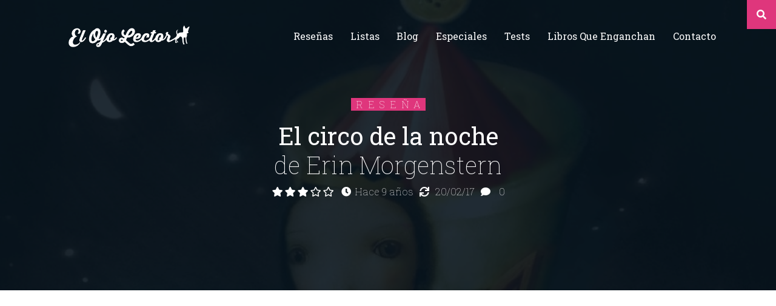

--- FILE ---
content_type: text/html; charset=UTF-8
request_url: https://www.elojolector.com/libro/el-circo-de-la-noche-erin-morgenstern/
body_size: 28175
content:
<!doctype html>
<html lang="es">

<head>
   <!-- Required meta tags -->
   <meta charset="utf-8">
   <meta name="viewport" content="width=device-width, initial-scale=1, shrink-to-fit=no">

   

   <!-- El Ojo Lector CSS -->
   <link rel="stylesheet" type="text/css" href="https://www.elojolector.com/wp-content/cache/autoptimize/css/autoptimize_single_4c67d5abae4119f40dd49becf38d18bc.css" />

   
      <link rel="shortcut icon" href="https://www.elojolector.com/wp-content/themes/el-ojo-lector/img/favicon/favicon.ico" type="image/x-icon" />
		<link rel="apple-touch-icon" sizes="57x57" href="https://www.elojolector.com/wp-content/themes/el-ojo-lector/img/favicon/apple-touch-icon-57x57.png" />
		<link rel="apple-touch-icon" sizes="114x114" href="https://www.elojolector.com/wp-content/themes/el-ojo-lector/img/favicon/apple-touch-icon-114x114.png" />
		<link rel="apple-touch-icon" sizes="72x72" href="https://www.elojolector.com/wp-content/themes/el-ojo-lector/img/favicon/apple-touch-icon-72x72.png" />
		<link rel="apple-touch-icon" sizes="144x144" href="https://www.elojolector.com/wp-content/themes/el-ojo-lector/img/favicon/apple-touch-icon-144x144.png" />
		<link rel="apple-touch-icon" sizes="60x60" href="https://www.elojolector.com/wp-content/themes/el-ojo-lector/img/favicon/apple-touch-icon-60x60.png" />
		<link rel="apple-touch-icon" sizes="120x120" href="https://www.elojolector.com/wp-content/themes/el-ojo-lector/img/favicon/apple-touch-icon-120x120.png" />
		<link rel="apple-touch-icon" sizes="76x76" href="https://www.elojolector.com/wp-content/themes/el-ojo-lector/img/favicon/apple-touch-icon-76x76.png" />
		<link rel="apple-touch-icon" sizes="152x152" href="https://www.elojolector.com/wp-content/themes/el-ojo-lector/img/favicon/apple-touch-icon-152x152.png" />
		<link rel="icon" type="image/png" href="https://www.elojolector.com/wp-content/themes/el-ojo-lector/img/favicon/favicon-196x196.png" sizes="196x196" />
		<link rel="icon" type="image/png" href="https://www.elojolector.com/wp-content/themes/el-ojo-lector/img/favicon/favicon-96x96.png" sizes="96x96" />
		<link rel="icon" type="image/png" href="https://www.elojolector.com/wp-content/themes/el-ojo-lector/img/favicon/favicon-32x32.png" sizes="32x32" />
		<link rel="icon" type="image/png" href="https://www.elojolector.com/wp-content/themes/el-ojo-lector/img/favicon/favicon-16x16.png" sizes="16x16" />
		<link rel="icon" type="image/png" href="https://www.elojolector.com/wp-content/themes/el-ojo-lector/img/favicon/favicon-128.png" sizes="128x128" />
		<meta name="application-name" content="El Ojo Lector. Un blog de libros"/>
		<meta name="msapplication-TileColor" content="#FFFFFF" />
		<meta name="msapplication-TileImage" content="https://www.elojolector.com/wp-content/themes/el-ojo-lector/img/favicon/mstile-144x144.png" />
		<meta name="msapplication-square70x70logo" content="https://www.elojolector.com/wp-content/themes/el-ojo-lector/img/favicon/mstile-70x70.png" />
		<meta name="msapplication-square150x150logo" content="https://www.elojolector.com/wp-content/themes/el-ojo-lector/img/favicon/mstile-150x150.png" />
		<meta name="msapplication-wide310x150logo" content="https://www.elojolector.com/wp-content/themes/el-ojo-lector/img/favicon/mstile-310x150.png" />
		<meta name="msapplication-square310x310logo" content="https://www.elojolector.com/wp-content/themes/el-ojo-lector/img/favicon/mstile-310x310.png" />
		<meta name="propeller" content="d94d413b32aee808245fd37513ed3ada" />
		<meta name="theme-color" content="#000000" />


		
		<link rel="alternate" type="application/rss+xml" title="RSS 2.0" href="https://www.elojolector.com/feed/" />
		<link rel="pingback" href="https://www.elojolector.com/xmlrpc.php" />
		<link rel="author" href="https://plus.google.com/108505149384433504391/posts"/>
	  <!-- Adsense anuncios de página -->
		<script async src="//pagead2.googlesyndication.com/pagead/js/adsbygoogle.js"></script>
               <script defer src="[data-uri]"></script>

      
		</script>
		<!-- END adsense anuncios de página -->
      <!-- Google Tag Manager -->
         <script defer src="[data-uri]"></script>
      <!-- End Google Tag Manager -->
		<!-- Facebook Instant Articles -->

		<meta property="fb:pages" content="133015256764790" />

		<!-- End Facebook Instant Articles -->
      <!---Begin Facebook Open Graph -->
      <meta property="og:url" content="https://www.elojolector.com/libro/el-circo-de-la-noche-erin-morgenstern/" /><meta property="og:type" content="article" /><meta property="og:title" content="El circo de la noche de Erin Morgenstern" /><meta property="og:description" content="El circo de la noche de Erin Morgenstern es uno de esos libros que empiezas a leer sin motivo aparente. Creo que mientras cotilleaba en Goodreads cuando apareció, y decidí que tenía buena pinta. Todo el mundo lo ponía por las nubes y, supuestamente, era un best-seller de renombre mundial. Por extraño que parezca, yo, que siempre suelo estar al día con este tipo de cosas, ni lo había oído mencionar..." /><meta property="og:image" content="https://www.elojolector.com/wp-content/uploads/2017/02/el-circo-de-la-noche.jpg" /><meta property="fb:app_id" content="1612038569122223" />		<!---End Facebook Open Graph -->

	<!-- Google graph -->
	<script type="application/ld+json">
			 {
				"@context": "http://schema.org",
				"@type": "Blog",
				"name": "El Ojo Lector",
				"url": "http://www.elojolector.com",
				"image": "https://www.elojolector.com/wp-content/themes/el-ojo-lector/img/el-ojo-lector-logo.png",
				"sameAs" : [
					 "http://www.facebook.com/elojolectorblog",
					 "http://www.twitter.com/elojolector",
					 "http://plus.google.com/+elojolector"
				  ]
			 }
	 </script>

	<!-- End Google Graph -->

	</head>

   <!-- Header de Wordpress -->
   	<style>img:is([sizes="auto" i], [sizes^="auto," i]) { contain-intrinsic-size: 3000px 1500px }</style>
	
		<!-- All in One SEO 4.8.0 - aioseo.com -->
		<title>Reseña: El circo de la noche (Erin Morgenstern) | El Ojo Lector</title>
	<meta name="description" content="El circo de la noche de Erin Morgenstern es uno de esos libros que empiezas a leer sin motivo aparente. Creo que mientras cotilleaba en Goodreads cuando apareció, y decidí que tenía buena pinta. Todo el mundo lo ponía por las nubes y, supuestamente, era un best-seller de renombre mundial. Por extraño que parezca, yo, que siempre suelo estar al día con este tipo de cosas, ni lo había oído mencionar..." />
	<meta name="robots" content="max-image-preview:large" />
	<meta name="author" content="El Ojo Lector"/>
	<meta name="keywords" content="el circo de la noche,erin morgenstern,circo,amor,novelas circo,magia,3-stars,literatura fantástica,reseñas" />
	<link rel="canonical" href="https://www.elojolector.com/libro/el-circo-de-la-noche-erin-morgenstern/" />
	<meta name="generator" content="All in One SEO (AIOSEO) 4.8.0" />
		<meta name="google" content="nositelinkssearchbox" />
		<script type="application/ld+json" class="aioseo-schema">
			{"@context":"https:\/\/schema.org","@graph":[{"@type":"BreadcrumbList","@id":"https:\/\/www.elojolector.com\/libro\/el-circo-de-la-noche-erin-morgenstern\/#breadcrumblist","itemListElement":[{"@type":"ListItem","@id":"https:\/\/www.elojolector.com\/#listItem","position":1,"name":"Hogar","item":"https:\/\/www.elojolector.com\/","nextItem":{"@type":"ListItem","@id":"https:\/\/www.elojolector.com\/libro\/el-circo-de-la-noche-erin-morgenstern\/#listItem","name":"El circo de la noche"}},{"@type":"ListItem","@id":"https:\/\/www.elojolector.com\/libro\/el-circo-de-la-noche-erin-morgenstern\/#listItem","position":2,"name":"El circo de la noche","previousItem":{"@type":"ListItem","@id":"https:\/\/www.elojolector.com\/#listItem","name":"Hogar"}}]},{"@type":"Organization","@id":"https:\/\/www.elojolector.com\/#organization","name":"El Ojo Lector","description":"Un lector en la sombra","url":"https:\/\/www.elojolector.com\/"},{"@type":"Person","@id":"https:\/\/www.elojolector.com\/author\/admin\/#author","url":"https:\/\/www.elojolector.com\/author\/admin\/","name":"El Ojo Lector","image":{"@type":"ImageObject","@id":"https:\/\/www.elojolector.com\/libro\/el-circo-de-la-noche-erin-morgenstern\/#authorImage","url":"https:\/\/secure.gravatar.com\/avatar\/9e30b336e0c605835a31fa13896fc59e?s=96&d=mm&r=g","width":96,"height":96,"caption":"El Ojo Lector"}},{"@type":"WebPage","@id":"https:\/\/www.elojolector.com\/libro\/el-circo-de-la-noche-erin-morgenstern\/#webpage","url":"https:\/\/www.elojolector.com\/libro\/el-circo-de-la-noche-erin-morgenstern\/","name":"Rese\u00f1a: El circo de la noche (Erin Morgenstern) | El Ojo Lector","description":"El circo de la noche de Erin Morgenstern es uno de esos libros que empiezas a leer sin motivo aparente. Creo que mientras cotilleaba en Goodreads cuando apareci\u00f3, y decid\u00ed que ten\u00eda buena pinta. Todo el mundo lo pon\u00eda por las nubes y, supuestamente, era un best-seller de renombre mundial. Por extra\u00f1o que parezca, yo, que siempre suelo estar al d\u00eda con este tipo de cosas, ni lo hab\u00eda o\u00eddo mencionar...","inLanguage":"es-ES","isPartOf":{"@id":"https:\/\/www.elojolector.com\/#website"},"breadcrumb":{"@id":"https:\/\/www.elojolector.com\/libro\/el-circo-de-la-noche-erin-morgenstern\/#breadcrumblist"},"author":{"@id":"https:\/\/www.elojolector.com\/author\/admin\/#author"},"creator":{"@id":"https:\/\/www.elojolector.com\/author\/admin\/#author"},"image":{"@type":"ImageObject","url":"https:\/\/www.elojolector.com\/wp-content\/uploads\/2017\/02\/el-circo-de-la-noche.jpg","@id":"https:\/\/www.elojolector.com\/libro\/el-circo-de-la-noche-erin-morgenstern\/#mainImage","width":1330,"height":2000},"primaryImageOfPage":{"@id":"https:\/\/www.elojolector.com\/libro\/el-circo-de-la-noche-erin-morgenstern\/#mainImage"},"datePublished":"2017-02-27T10:30:58+01:00","dateModified":"2017-02-20T19:07:39+01:00"},{"@type":"WebSite","@id":"https:\/\/www.elojolector.com\/#website","url":"https:\/\/www.elojolector.com\/","name":"El Ojo Lector","description":"Un lector en la sombra","inLanguage":"es-ES","publisher":{"@id":"https:\/\/www.elojolector.com\/#organization"}}]}
		</script>
		<!-- All in One SEO -->

<link rel='dns-prefetch' href='//stats.wp.com' />
<link rel='dns-prefetch' href='//v0.wordpress.com' />
<link rel="alternate" type="application/rss+xml" title="El Ojo Lector &raquo; Comentario El circo de la noche del feed" href="https://www.elojolector.com/libro/el-circo-de-la-noche-erin-morgenstern/feed/" />
<script defer src="[data-uri]"></script>
<style id='wp-emoji-styles-inline-css' type='text/css'>

	img.wp-smiley, img.emoji {
		display: inline !important;
		border: none !important;
		box-shadow: none !important;
		height: 1em !important;
		width: 1em !important;
		margin: 0 0.07em !important;
		vertical-align: -0.1em !important;
		background: none !important;
		padding: 0 !important;
	}
</style>
<link rel='stylesheet' id='wp-block-library-css' href='https://www.elojolector.com/wp-includes/css/dist/block-library/style.min.css?ver=6.7.4' type='text/css' media='all' />
<link rel='stylesheet' id='mediaelement-css' href='https://www.elojolector.com/wp-includes/js/mediaelement/mediaelementplayer-legacy.min.css?ver=4.2.17' type='text/css' media='all' />
<link rel='stylesheet' id='wp-mediaelement-css' href='https://www.elojolector.com/wp-includes/js/mediaelement/wp-mediaelement.min.css?ver=6.7.4' type='text/css' media='all' />
<style id='jetpack-sharing-buttons-style-inline-css' type='text/css'>
.jetpack-sharing-buttons__services-list{display:flex;flex-direction:row;flex-wrap:wrap;gap:0;list-style-type:none;margin:5px;padding:0}.jetpack-sharing-buttons__services-list.has-small-icon-size{font-size:12px}.jetpack-sharing-buttons__services-list.has-normal-icon-size{font-size:16px}.jetpack-sharing-buttons__services-list.has-large-icon-size{font-size:24px}.jetpack-sharing-buttons__services-list.has-huge-icon-size{font-size:36px}@media print{.jetpack-sharing-buttons__services-list{display:none!important}}.editor-styles-wrapper .wp-block-jetpack-sharing-buttons{gap:0;padding-inline-start:0}ul.jetpack-sharing-buttons__services-list.has-background{padding:1.25em 2.375em}
</style>
<style id='classic-theme-styles-inline-css' type='text/css'>
/*! This file is auto-generated */
.wp-block-button__link{color:#fff;background-color:#32373c;border-radius:9999px;box-shadow:none;text-decoration:none;padding:calc(.667em + 2px) calc(1.333em + 2px);font-size:1.125em}.wp-block-file__button{background:#32373c;color:#fff;text-decoration:none}
</style>
<style id='global-styles-inline-css' type='text/css'>
:root{--wp--preset--aspect-ratio--square: 1;--wp--preset--aspect-ratio--4-3: 4/3;--wp--preset--aspect-ratio--3-4: 3/4;--wp--preset--aspect-ratio--3-2: 3/2;--wp--preset--aspect-ratio--2-3: 2/3;--wp--preset--aspect-ratio--16-9: 16/9;--wp--preset--aspect-ratio--9-16: 9/16;--wp--preset--color--black: #000000;--wp--preset--color--cyan-bluish-gray: #abb8c3;--wp--preset--color--white: #ffffff;--wp--preset--color--pale-pink: #f78da7;--wp--preset--color--vivid-red: #cf2e2e;--wp--preset--color--luminous-vivid-orange: #ff6900;--wp--preset--color--luminous-vivid-amber: #fcb900;--wp--preset--color--light-green-cyan: #7bdcb5;--wp--preset--color--vivid-green-cyan: #00d084;--wp--preset--color--pale-cyan-blue: #8ed1fc;--wp--preset--color--vivid-cyan-blue: #0693e3;--wp--preset--color--vivid-purple: #9b51e0;--wp--preset--gradient--vivid-cyan-blue-to-vivid-purple: linear-gradient(135deg,rgba(6,147,227,1) 0%,rgb(155,81,224) 100%);--wp--preset--gradient--light-green-cyan-to-vivid-green-cyan: linear-gradient(135deg,rgb(122,220,180) 0%,rgb(0,208,130) 100%);--wp--preset--gradient--luminous-vivid-amber-to-luminous-vivid-orange: linear-gradient(135deg,rgba(252,185,0,1) 0%,rgba(255,105,0,1) 100%);--wp--preset--gradient--luminous-vivid-orange-to-vivid-red: linear-gradient(135deg,rgba(255,105,0,1) 0%,rgb(207,46,46) 100%);--wp--preset--gradient--very-light-gray-to-cyan-bluish-gray: linear-gradient(135deg,rgb(238,238,238) 0%,rgb(169,184,195) 100%);--wp--preset--gradient--cool-to-warm-spectrum: linear-gradient(135deg,rgb(74,234,220) 0%,rgb(151,120,209) 20%,rgb(207,42,186) 40%,rgb(238,44,130) 60%,rgb(251,105,98) 80%,rgb(254,248,76) 100%);--wp--preset--gradient--blush-light-purple: linear-gradient(135deg,rgb(255,206,236) 0%,rgb(152,150,240) 100%);--wp--preset--gradient--blush-bordeaux: linear-gradient(135deg,rgb(254,205,165) 0%,rgb(254,45,45) 50%,rgb(107,0,62) 100%);--wp--preset--gradient--luminous-dusk: linear-gradient(135deg,rgb(255,203,112) 0%,rgb(199,81,192) 50%,rgb(65,88,208) 100%);--wp--preset--gradient--pale-ocean: linear-gradient(135deg,rgb(255,245,203) 0%,rgb(182,227,212) 50%,rgb(51,167,181) 100%);--wp--preset--gradient--electric-grass: linear-gradient(135deg,rgb(202,248,128) 0%,rgb(113,206,126) 100%);--wp--preset--gradient--midnight: linear-gradient(135deg,rgb(2,3,129) 0%,rgb(40,116,252) 100%);--wp--preset--font-size--small: 13px;--wp--preset--font-size--medium: 20px;--wp--preset--font-size--large: 36px;--wp--preset--font-size--x-large: 42px;--wp--preset--spacing--20: 0.44rem;--wp--preset--spacing--30: 0.67rem;--wp--preset--spacing--40: 1rem;--wp--preset--spacing--50: 1.5rem;--wp--preset--spacing--60: 2.25rem;--wp--preset--spacing--70: 3.38rem;--wp--preset--spacing--80: 5.06rem;--wp--preset--shadow--natural: 6px 6px 9px rgba(0, 0, 0, 0.2);--wp--preset--shadow--deep: 12px 12px 50px rgba(0, 0, 0, 0.4);--wp--preset--shadow--sharp: 6px 6px 0px rgba(0, 0, 0, 0.2);--wp--preset--shadow--outlined: 6px 6px 0px -3px rgba(255, 255, 255, 1), 6px 6px rgba(0, 0, 0, 1);--wp--preset--shadow--crisp: 6px 6px 0px rgba(0, 0, 0, 1);}:where(.is-layout-flex){gap: 0.5em;}:where(.is-layout-grid){gap: 0.5em;}body .is-layout-flex{display: flex;}.is-layout-flex{flex-wrap: wrap;align-items: center;}.is-layout-flex > :is(*, div){margin: 0;}body .is-layout-grid{display: grid;}.is-layout-grid > :is(*, div){margin: 0;}:where(.wp-block-columns.is-layout-flex){gap: 2em;}:where(.wp-block-columns.is-layout-grid){gap: 2em;}:where(.wp-block-post-template.is-layout-flex){gap: 1.25em;}:where(.wp-block-post-template.is-layout-grid){gap: 1.25em;}.has-black-color{color: var(--wp--preset--color--black) !important;}.has-cyan-bluish-gray-color{color: var(--wp--preset--color--cyan-bluish-gray) !important;}.has-white-color{color: var(--wp--preset--color--white) !important;}.has-pale-pink-color{color: var(--wp--preset--color--pale-pink) !important;}.has-vivid-red-color{color: var(--wp--preset--color--vivid-red) !important;}.has-luminous-vivid-orange-color{color: var(--wp--preset--color--luminous-vivid-orange) !important;}.has-luminous-vivid-amber-color{color: var(--wp--preset--color--luminous-vivid-amber) !important;}.has-light-green-cyan-color{color: var(--wp--preset--color--light-green-cyan) !important;}.has-vivid-green-cyan-color{color: var(--wp--preset--color--vivid-green-cyan) !important;}.has-pale-cyan-blue-color{color: var(--wp--preset--color--pale-cyan-blue) !important;}.has-vivid-cyan-blue-color{color: var(--wp--preset--color--vivid-cyan-blue) !important;}.has-vivid-purple-color{color: var(--wp--preset--color--vivid-purple) !important;}.has-black-background-color{background-color: var(--wp--preset--color--black) !important;}.has-cyan-bluish-gray-background-color{background-color: var(--wp--preset--color--cyan-bluish-gray) !important;}.has-white-background-color{background-color: var(--wp--preset--color--white) !important;}.has-pale-pink-background-color{background-color: var(--wp--preset--color--pale-pink) !important;}.has-vivid-red-background-color{background-color: var(--wp--preset--color--vivid-red) !important;}.has-luminous-vivid-orange-background-color{background-color: var(--wp--preset--color--luminous-vivid-orange) !important;}.has-luminous-vivid-amber-background-color{background-color: var(--wp--preset--color--luminous-vivid-amber) !important;}.has-light-green-cyan-background-color{background-color: var(--wp--preset--color--light-green-cyan) !important;}.has-vivid-green-cyan-background-color{background-color: var(--wp--preset--color--vivid-green-cyan) !important;}.has-pale-cyan-blue-background-color{background-color: var(--wp--preset--color--pale-cyan-blue) !important;}.has-vivid-cyan-blue-background-color{background-color: var(--wp--preset--color--vivid-cyan-blue) !important;}.has-vivid-purple-background-color{background-color: var(--wp--preset--color--vivid-purple) !important;}.has-black-border-color{border-color: var(--wp--preset--color--black) !important;}.has-cyan-bluish-gray-border-color{border-color: var(--wp--preset--color--cyan-bluish-gray) !important;}.has-white-border-color{border-color: var(--wp--preset--color--white) !important;}.has-pale-pink-border-color{border-color: var(--wp--preset--color--pale-pink) !important;}.has-vivid-red-border-color{border-color: var(--wp--preset--color--vivid-red) !important;}.has-luminous-vivid-orange-border-color{border-color: var(--wp--preset--color--luminous-vivid-orange) !important;}.has-luminous-vivid-amber-border-color{border-color: var(--wp--preset--color--luminous-vivid-amber) !important;}.has-light-green-cyan-border-color{border-color: var(--wp--preset--color--light-green-cyan) !important;}.has-vivid-green-cyan-border-color{border-color: var(--wp--preset--color--vivid-green-cyan) !important;}.has-pale-cyan-blue-border-color{border-color: var(--wp--preset--color--pale-cyan-blue) !important;}.has-vivid-cyan-blue-border-color{border-color: var(--wp--preset--color--vivid-cyan-blue) !important;}.has-vivid-purple-border-color{border-color: var(--wp--preset--color--vivid-purple) !important;}.has-vivid-cyan-blue-to-vivid-purple-gradient-background{background: var(--wp--preset--gradient--vivid-cyan-blue-to-vivid-purple) !important;}.has-light-green-cyan-to-vivid-green-cyan-gradient-background{background: var(--wp--preset--gradient--light-green-cyan-to-vivid-green-cyan) !important;}.has-luminous-vivid-amber-to-luminous-vivid-orange-gradient-background{background: var(--wp--preset--gradient--luminous-vivid-amber-to-luminous-vivid-orange) !important;}.has-luminous-vivid-orange-to-vivid-red-gradient-background{background: var(--wp--preset--gradient--luminous-vivid-orange-to-vivid-red) !important;}.has-very-light-gray-to-cyan-bluish-gray-gradient-background{background: var(--wp--preset--gradient--very-light-gray-to-cyan-bluish-gray) !important;}.has-cool-to-warm-spectrum-gradient-background{background: var(--wp--preset--gradient--cool-to-warm-spectrum) !important;}.has-blush-light-purple-gradient-background{background: var(--wp--preset--gradient--blush-light-purple) !important;}.has-blush-bordeaux-gradient-background{background: var(--wp--preset--gradient--blush-bordeaux) !important;}.has-luminous-dusk-gradient-background{background: var(--wp--preset--gradient--luminous-dusk) !important;}.has-pale-ocean-gradient-background{background: var(--wp--preset--gradient--pale-ocean) !important;}.has-electric-grass-gradient-background{background: var(--wp--preset--gradient--electric-grass) !important;}.has-midnight-gradient-background{background: var(--wp--preset--gradient--midnight) !important;}.has-small-font-size{font-size: var(--wp--preset--font-size--small) !important;}.has-medium-font-size{font-size: var(--wp--preset--font-size--medium) !important;}.has-large-font-size{font-size: var(--wp--preset--font-size--large) !important;}.has-x-large-font-size{font-size: var(--wp--preset--font-size--x-large) !important;}
:where(.wp-block-post-template.is-layout-flex){gap: 1.25em;}:where(.wp-block-post-template.is-layout-grid){gap: 1.25em;}
:where(.wp-block-columns.is-layout-flex){gap: 2em;}:where(.wp-block-columns.is-layout-grid){gap: 2em;}
:root :where(.wp-block-pullquote){font-size: 1.5em;line-height: 1.6;}
</style>
<link rel='stylesheet' id='aalb_basics_css-css' href='https://www.elojolector.com/wp-content/cache/autoptimize/css/autoptimize_single_d709bc10d38d4e8e80c97f27f7faef7e.css?ver=1.9.3' type='text/css' media='all' />
<link rel='stylesheet' id='gdpr-css' href='https://www.elojolector.com/wp-content/cache/autoptimize/css/autoptimize_single_9b111a14be8f91676acd9955502e6814.css?ver=2.1.2' type='text/css' media='all' />
<link rel='stylesheet' id='taxonomy-image-plugin-public-css' href='https://www.elojolector.com/wp-content/cache/autoptimize/css/autoptimize_single_ece5196614c30bb572297b50ec0d659e.css?ver=0.9.6' type='text/css' media='screen' />
<style id='akismet-widget-style-inline-css' type='text/css'>

			.a-stats {
				--akismet-color-mid-green: #357b49;
				--akismet-color-white: #fff;
				--akismet-color-light-grey: #f6f7f7;

				max-width: 350px;
				width: auto;
			}

			.a-stats * {
				all: unset;
				box-sizing: border-box;
			}

			.a-stats strong {
				font-weight: 600;
			}

			.a-stats a.a-stats__link,
			.a-stats a.a-stats__link:visited,
			.a-stats a.a-stats__link:active {
				background: var(--akismet-color-mid-green);
				border: none;
				box-shadow: none;
				border-radius: 8px;
				color: var(--akismet-color-white);
				cursor: pointer;
				display: block;
				font-family: -apple-system, BlinkMacSystemFont, 'Segoe UI', 'Roboto', 'Oxygen-Sans', 'Ubuntu', 'Cantarell', 'Helvetica Neue', sans-serif;
				font-weight: 500;
				padding: 12px;
				text-align: center;
				text-decoration: none;
				transition: all 0.2s ease;
			}

			/* Extra specificity to deal with TwentyTwentyOne focus style */
			.widget .a-stats a.a-stats__link:focus {
				background: var(--akismet-color-mid-green);
				color: var(--akismet-color-white);
				text-decoration: none;
			}

			.a-stats a.a-stats__link:hover {
				filter: brightness(110%);
				box-shadow: 0 4px 12px rgba(0, 0, 0, 0.06), 0 0 2px rgba(0, 0, 0, 0.16);
			}

			.a-stats .count {
				color: var(--akismet-color-white);
				display: block;
				font-size: 1.5em;
				line-height: 1.4;
				padding: 0 13px;
				white-space: nowrap;
			}
		
</style>
<link rel='stylesheet' id='amazon-link-style-css' href='https://www.elojolector.com/wp-content/cache/autoptimize/css/autoptimize_single_f39ac468eae19def6fb09a03d8094e0b.css?ver=3.2.10' type='text/css' media='all' />
<link rel='stylesheet' id='sharedaddy-css' href='https://www.elojolector.com/wp-content/cache/autoptimize/css/autoptimize_single_850e3f4539c87475339570be4c332db6.css?ver=14.4' type='text/css' media='all' />
<link rel='stylesheet' id='social-logos-css' href='https://www.elojolector.com/wp-content/plugins/jetpack/_inc/social-logos/social-logos.min.css?ver=14.4' type='text/css' media='all' />
<script defer type="text/javascript" src="https://www.elojolector.com/wp-includes/js/jquery/jquery.min.js?ver=3.7.1" id="jquery-core-js"></script>
<script defer type="text/javascript" src="https://www.elojolector.com/wp-includes/js/jquery/jquery-migrate.min.js?ver=3.4.1" id="jquery-migrate-js"></script>
<script defer id="gdpr-js-extra" src="[data-uri]"></script>
<script defer type="text/javascript" src="https://www.elojolector.com/wp-content/cache/autoptimize/js/autoptimize_single_3b915c06ead62f4bfedd757e5e86345c.js?ver=2.1.2" id="gdpr-js"></script>
<script defer type="text/javascript" src="https://www.elojolector.com/wp-content/cache/autoptimize/js/autoptimize_single_4915767ccfd42ae7cd35601fa90eb080.js?ver=1.2" id="wpEasySpoilerJS-js"></script>
<link rel="https://api.w.org/" href="https://www.elojolector.com/wp-json/" /><link rel="alternate" title="JSON" type="application/json" href="https://www.elojolector.com/wp-json/wp/v2/libro/4249" /><link rel="EditURI" type="application/rsd+xml" title="RSD" href="https://www.elojolector.com/xmlrpc.php?rsd" />
<meta name="generator" content="WordPress 6.7.4" />
<link rel='shortlink' href='https://www.elojolector.com/?p=4249' />
<link rel="alternate" title="oEmbed (JSON)" type="application/json+oembed" href="https://www.elojolector.com/wp-json/oembed/1.0/embed?url=https%3A%2F%2Fwww.elojolector.com%2Flibro%2Fel-circo-de-la-noche-erin-morgenstern%2F" />
<link rel="alternate" title="oEmbed (XML)" type="text/xml+oembed" href="https://www.elojolector.com/wp-json/oembed/1.0/embed?url=https%3A%2F%2Fwww.elojolector.com%2Flibro%2Fel-circo-de-la-noche-erin-morgenstern%2F&#038;format=xml" />
<link type="text/css" rel="stylesheet" href="https://www.elojolector.com/wp-content/cache/autoptimize/css/autoptimize_single_d229cec091067b3b1da09a26c56eebc9.css" />	<style>img#wpstats{display:none}</style>
		      <meta name="onesignal" content="wordpress-plugin"/>
            <script defer src="[data-uri]"></script>

</head>

<body>
   <!-- Google Tag Manager (noscript) -->
      <noscript><iframe src="https://www.googletagmanager.com/ns.html?id=GTM-ND7N5C"
height="0" width="0" style="display:none;visibility:hidden"></iframe></noscript>
   <!-- End Google Tag Manager (noscript) -->
   <header>
      <i class="fas fa-search buscarbtn"></i>
      <i class="fas fa-bars d-md-none menubtn"></i>

      <div id="search-box" class="box">
</form>
   <div class="container">
      <div class="row align-items-center justify-content-center">
         <div class="col">
            <i class="fas fa-times btn-cerrar"></i>
            <form action="https://www.elojolector.com" method="get" role="search" class="search-form">

               <h1> Buscar...</h1>
               <div class="form-group">
                  <label>
                     <span class="screen-reader-text">Search for:</span>
                  </label>
                  <div class="input-group">
                     <div class="input-group-prepend">
                        <div class="input-group-text fas fa-search"></div>
                     </div>
                     <input type="search" value = "" placeholder="Escribe y pulsa enter ..." id="search-field" name="s" class="inputText form-control form-control-lg">
                  </div>
               </div>
               <input type="submit" value="Search" class="search-submit btn" />
            </form>
         </div>
      </div>
   </div>
</div>
      <div class="box" id="menu-box">
   <div class="container">
      <div class="row align-items-center justify-content-center">
         <div class="col">
            <i class="fas fa-times btn-cerrar"></i>
            <h2>Menu</h2>
            <ul><li id="menu-item-3584" class="menu-item menu-item-type-post_type menu-item-object-page menu-item-3584"><a href="https://www.elojolector.com/todas-las-resenas/">Reseñas</a></li>
<li id="menu-item-3585" class="menu-item menu-item-type-custom menu-item-object-custom menu-item-3585"><a href="https://www.elojolector.com/lista/">Listas</a></li>
<li id="menu-item-3601" class="menu-item menu-item-type-taxonomy menu-item-object-category menu-item-3601"><a href="https://www.elojolector.com/category/blog/">Blog</a></li>
<li id="menu-item-3586" class="menu-item menu-item-type-taxonomy menu-item-object-category menu-item-3586"><a href="https://www.elojolector.com/category/especiales/">Especiales</a></li>
<li id="menu-item-3645" class="menu-item menu-item-type-taxonomy menu-item-object-category menu-item-3645"><a href="https://www.elojolector.com/category/test/">Tests</a></li>
<li id="menu-item-3587" class="menu-item menu-item-type-post_type menu-item-object-page menu-item-3587"><a href="https://www.elojolector.com/libros-que-enganchan/">Libros que enganchan</a></li>
<li id="menu-item-4518" class="menu-item menu-item-type-post_type menu-item-object-page menu-item-4518"><a href="https://www.elojolector.com/contacto/">Contacto</a></li>
</ul>         </div>
      </div>
   </div>
</div>

      <nav class="container">
         <div class="row align-items-center justify-content-between">
            <div class="col-12 col-md-3 text-center align-items-center">
               <a href="/"><img src="https://www.elojolector.com/wp-content/themes/el-ojo-lector/img/el-ojo-lector-2016.png" width="275" class="logo" /></a>
            </div>
            <div class="col">
               <div class="d-none d-sm-block">
                  <ul class="nav justify-content-end"><li class="menu-item menu-item-type-post_type menu-item-object-page menu-item-3584"><a href="https://www.elojolector.com/todas-las-resenas/">Reseñas</a></li>
<li class="menu-item menu-item-type-custom menu-item-object-custom menu-item-3585"><a href="https://www.elojolector.com/lista/">Listas</a></li>
<li class="menu-item menu-item-type-taxonomy menu-item-object-category menu-item-3601"><a href="https://www.elojolector.com/category/blog/">Blog</a></li>
<li class="menu-item menu-item-type-taxonomy menu-item-object-category menu-item-3586"><a href="https://www.elojolector.com/category/especiales/">Especiales</a></li>
<li class="menu-item menu-item-type-taxonomy menu-item-object-category menu-item-3645"><a href="https://www.elojolector.com/category/test/">Tests</a></li>
<li class="menu-item menu-item-type-post_type menu-item-object-page menu-item-3587"><a href="https://www.elojolector.com/libros-que-enganchan/">Libros que enganchan</a></li>
<li class="menu-item menu-item-type-post_type menu-item-object-page menu-item-4518"><a href="https://www.elojolector.com/contacto/">Contacto</a></li>
</ul>               </div>
            </div>
         </div>
      </nav>
      
	<div id="carousel-post" class="carousel slide hidden-xs">
		<div class="carousel-inner">
			<div class="carousel-item">
	<div class="carousel-background "
      style="background-image: url('https://www.elojolector.com/wp-content/uploads/2017/02/el-circo-de-la-noche-1000x350.jpg');">
	</div>
	<div class="carousel-caption">
		<div class="entry-header">
   <p class="pretitle"><span>Reseña</span></p>	<h1 class="entry-title">
		 <span class="titulo"><a href="https://www.elojolector.com/libro/el-circo-de-la-noche-erin-morgenstern/">El circo de la noche</a></span><br/><span class="autor"> de <a href="https://www.elojolector.com/autor/erin-morgenstern/" rel="tag">Erin Morgenstern</a></span>	</h1>
	<div class="entry-meta">
		<span><i class="fas fa-star"></i><i class="fas fa-star"></i><i class="fas fa-star"></i><i class="far fa-star"></i><i class="far fa-star"></i></span>
		<span itemprop="reviewRating" class="rating" hidden itemscope itemtype="http://schema.org/Rating">
			<meta itemprop="worstRating" content = "1">
			<span itemprop="ratingValue"></span>/
			<span itemprop="bestRating">5</span>
		 </span>
		<span itemprop="author" hidden>El Ojo Lector</span>
		<span class="entry-date hidden-xs">
		<i class="fas fa-clock"></i>
			<a href="https://www.elojolector.com/libro/el-circo-de-la-noche-erin-morgenstern/" rel="bookmark">
				<time class="entry-date" datetime="2017/02/27"> Hace 9 años </time>
				<span hidden class="hidden"  datetime="">2017/02/27</span>
			</a>
		</span>
		<span class="entry-date">
			<i class="fas fa-sync"></i>&nbsp;
			<time itemprop="datePublished">20/02/17</time>
		</span>
		<span class="comment-link">
			<i class="fa fa-comment"></i> &nbsp;
			<a href="https://www.elojolector.com/libro/el-circo-de-la-noche-erin-morgenstern/" title="El circo de la noche"> 0</a>
		</span>
	</div>
</div>
	</div>
</div>
		</div>
      	</div>
   </header>

<section>
   <div class="container">
      <div class="row">
         <div class="col">
            <div class="ads">
               <script async src="//pagead2.googlesyndication.com/pagead/js/adsbygoogle.js"></script>
      <!-- EOL - Top Páginas (Adaptable 2 _top paginas) -->
      <ins class="adsbygoogle"
           style="display:block"
           data-ad-client="ca-pub-4542884971095982"
           data-ad-slot="3968770817"
           data-ad-format="auto"></ins><script>(adsbygoogle=window.adsbygoogle||[]).pauseAdRequests=1;adsbygoogle.push({});requestNonPersonalizedAds=1;(adsbygoogle=window.adsbygoogle||[]).pauseAdRequests=0;</script>            </div>
         </div>
      </div>
      <div class="row">
         <article class="col-12 col-md-9 main-resena">
   <div class="row">
      <div class="col">
         <div class="brief-libro row"><div class="col-12 col-md-5"><img width="280" height="428" src="https://www.elojolector.com/wp-content/uploads/2017/02/el-circo-de-la-noche-280x428.jpg" class="img-fluid wp-post-image" alt="" decoding="async" fetchpriority="high" /></div><div class="col-12 col-md-7"><h3>El circo de la noche<br/><small class="autor"> de Erin Morgenstern</small></h3><p itemprop="description"> El circo llega sin avisar. No viene precedido de ningún anuncio, no se cuelga cartel alguno en los postes o vallas publicitarias del centro, ni tampoco aparecen notas ni menciones en los periódicos locales. Sencillamente está ahí, en un sitio en el que ayer no había nada. Abre sólo de noche y no es un circo cualquiera… Le Cirque des Rêves, pues ése es su nombre, es en realidad el escenario de una feroz competición: un terrible duelo entre dos jóvenes magos, Celia y Marco, entrenados desde pequeños para este propósito; un desafío que sus entrenadores llevan preparando desde hace años. Lo que no saben, y pronto descubrirán, es que éste es un juego mortal en el que sólo puede haber un vencedor. Un precio muy alto para dos jóvenes que acaban de descubrir el amor, un amor mágico y profundo que ilumina todo lo que tocan. Pero la partida debe continuar, y Marco y Celia sólo podrán confi ar en el destino…</p><a class="btn btn-primary btn-sm amzlink" href="http://www.amazon.es/gp/product/0307947858?ie=UTF8&amp;linkCode=xm2&amp;camp=2025&amp;creative=6738&amp;tag=elojle-21&amp;creativeASIN=0307947858&amp;SubscriptionId=">¡Consíguelo aquí!</a></div></div><hr/>      </div>
   </div>
   <div class="row">
      <div class="col resena">
         <h2>Reseña</h2>
         <script async src="//pagead2.googlesyndication.com/pagead/js/adsbygoogle.js"></script>
<ins class="adsbygoogle"
     style="display:block; text-align:center; margin-top: 2em; margin-bottom: 2em; height: auto"
     data-ad-layout="in-article"
     data-ad-format="fluid"
     data-ad-client="ca-pub-4542884971095982"
     data-ad-slot="1331691613"></ins><script>(adsbygoogle=window.adsbygoogle||[]).pauseAdRequests=1;adsbygoogle.push({});requestNonPersonalizedAds=1;(adsbygoogle=window.adsbygoogle||[]).pauseAdRequests=0;</script><p><em><strong>El circo de la noche</strong></em> de <strong>Erin Morgenstern</strong> es uno de esos libros que empiezas a leer sin motivo aparente. Creo que mientras cotilleaba en Goodreads cuando apareció, y decidí que tenía buena pinta. Todo el mundo lo ponía por las nubes y, supuestamente, era un <em>best-seller</em> de renombre mundial. Por extraño que parezca, yo, que siempre suelo estar al día con este tipo de cosas, ni lo había oído mencionar&#8230;</p>
<p>De todas formas, el libro no las tenía todas consigo. La portada me recordaba mucho a la de la <em>Mecánica del corazón</em> de Mathias Malzieu — un libro con el que, confieso, no pude avanzar más allá de la décima página —, y, la verdad, es que era un detalle que me daba cierto respeto. Sin embargo, como digo, las críticas eran tan buenas que, al final, me olvidé de portada, de Malzieu y de todo lo demás, y me tiré a la piscina.</p>
<p>¿El resultado? Pues <em>ni fu ni fa</em>. Un libro totalmente prescindible, que, por otro lado, tampoco pasa nada porque leas. Es decir, <em>pasable</em>&#8230;</p>
<p>Más que de una historia de amor, <em><strong>El circo de la noche</strong></em> va sobre magia. De hecho, la mayor — y, en mi opinión, la mejor — parte del libro se sustenta en ella. Las ilusiones, las escenas maravillosas que se recopilan a lo largo del libro son preciosas y muy muy destacables. La imaginación de <strong>Erin Morgenstern</strong> y su capacidad de crear espacios mágicos y formidables es digna de tener muy en cuenta. Por ello, desde el punto de vista de la magia, el libro es fascinante y bastante rico. Me ha recordado, de hecho, a la<a href="http://amzn.to/2kD29kh"><em> Trilogía de la Niebla</em></a> de Carlos Ruiz Zafón que, particularmente, me encantó.</p>
<p>Por lo demás, como historia de amor y como historia en sí, no puedo reseñar mucho más. La historia de amor es pasable y, en algunos momentos, llega a emocionar, pero tampoco en exceso. Todo se presenta de una manera un tanto descafeinada, a pesar de que los sentimientos que mueven a los personajes son, ante todo, muy intensos. O parecen serlo&#8230;</p>
<p>Quizás, la causa de que yo no haya llegado a emocionarme mínimamente ha residido en que no he llegado a enterarme muy bien de lo que realmente ocurría. Aunque es algo que supongo que la autora busca a lo largo de la novela — el no enterarte bien de qué va el reto, cómo se gana, cuándo se pierde, etc. —, al final todo es tan inexplicable que estás más atento a enterarte de algo que, realmente, a prestar atención a los detalles. Además, tanto <em>flashback</em> y tanto <em>flashforward</em>, teniendo que fijarte en la fecha de cada capítulo para discernir si estás antes o después de algo, cansa muchísimo y, al final, terminas perdiendo el hilo.</p>
<p>En definitiva, <em><strong>El circo de la noche</strong></em> es un libro estupendo desde el punto de vista de la ilusión y la imaginación. Si te pirran las descripciones de lugares imaginarios y mágicos, este es tu libro. Si no disfrutas con el mundo del circo y te dan un poco igual la fantasía, igual no lo es. En cualquier caso, es un libro entretenido y que se lee a buen ritmo. Eso sí, tal como lo terminas, lo olvidas&#8230; Ya sabéis, <em>ni fu ni fa</em>.</p>
<div class="cs-rating pd-rating" id="pd_rating_holder_3689550_post_4249"></div>      </div>
   </div>
   <div class="row tags">
      <div class="col-12 col-md-6">
         <p class="tags"> <i class="fas fa-tag"></i> <b>Etiquetas</b>: <a href="https://www.elojolector.com/tag/circo/" rel="tag">circo</a>, <a href="https://www.elojolector.com/tag/magia/" rel="tag">magia</a></p>      </div>
      <div class="col-12 col-md-6">
         <i class="fa fa-archive"></i> <b>Categorías:</b>          <a href="https://www.elojolector.com/category/3-stars/" rel="category tag">3-Stars</a>, <a href="https://www.elojolector.com/category/literatura-fantastica/" rel="category tag">Literatura Fantástica</a>, <a href="https://www.elojolector.com/category/resenas/" rel="category tag">Reseñas</a>      </div>
   </div>
         <div class="row sharing">
            <div class="col-12">
               <div class="sharedaddy sd-sharing-enabled"><div class="robots-nocontent sd-block sd-social sd-social-icon sd-sharing"><h3 class="sd-title">Comparte esto:</h3><div class="sd-content"><ul><li class="share-facebook"><a rel="nofollow noopener noreferrer" data-shared="sharing-facebook-4249" class="share-facebook sd-button share-icon no-text" href="https://www.elojolector.com/libro/el-circo-de-la-noche-erin-morgenstern/?share=facebook" target="_blank" title="Haz clic para compartir en Facebook" ><span></span><span class="sharing-screen-reader-text">Haz clic para compartir en Facebook (Se abre en una ventana nueva)</span></a></li><li class="share-twitter"><a rel="nofollow noopener noreferrer" data-shared="sharing-twitter-4249" class="share-twitter sd-button share-icon no-text" href="https://www.elojolector.com/libro/el-circo-de-la-noche-erin-morgenstern/?share=twitter" target="_blank" title="Haz clic para compartir en Twitter" ><span></span><span class="sharing-screen-reader-text">Haz clic para compartir en Twitter (Se abre en una ventana nueva)</span></a></li><li class="share-jetpack-whatsapp"><a rel="nofollow noopener noreferrer" data-shared="" class="share-jetpack-whatsapp sd-button share-icon no-text" href="https://www.elojolector.com/libro/el-circo-de-la-noche-erin-morgenstern/?share=jetpack-whatsapp" target="_blank" title="Haz clic para compartir en WhatsApp" ><span></span><span class="sharing-screen-reader-text">Haz clic para compartir en WhatsApp (Se abre en una ventana nueva)</span></a></li><li class="share-pocket"><a rel="nofollow noopener noreferrer" data-shared="" class="share-pocket sd-button share-icon no-text" href="https://www.elojolector.com/libro/el-circo-de-la-noche-erin-morgenstern/?share=pocket" target="_blank" title="Haz clic para compartir en Pocket" ><span></span><span class="sharing-screen-reader-text">Haz clic para compartir en Pocket (Se abre en una ventana nueva)</span></a></li><li class="share-telegram"><a rel="nofollow noopener noreferrer" data-shared="" class="share-telegram sd-button share-icon no-text" href="https://www.elojolector.com/libro/el-circo-de-la-noche-erin-morgenstern/?share=telegram" target="_blank" title="Haz clic para compartir en Telegram" ><span></span><span class="sharing-screen-reader-text">Haz clic para compartir en Telegram (Se abre en una ventana nueva)</span></a></li><li class="share-pinterest"><a rel="nofollow noopener noreferrer" data-shared="sharing-pinterest-4249" class="share-pinterest sd-button share-icon no-text" href="https://www.elojolector.com/libro/el-circo-de-la-noche-erin-morgenstern/?share=pinterest" target="_blank" title="Haz clic para compartir en Pinterest" ><span></span><span class="sharing-screen-reader-text">Haz clic para compartir en Pinterest (Se abre en una ventana nueva)</span></a></li><li class="share-linkedin"><a rel="nofollow noopener noreferrer" data-shared="sharing-linkedin-4249" class="share-linkedin sd-button share-icon no-text" href="https://www.elojolector.com/libro/el-circo-de-la-noche-erin-morgenstern/?share=linkedin" target="_blank" title="Haz clic para compartir en LinkedIn" ><span></span><span class="sharing-screen-reader-text">Haz clic para compartir en LinkedIn (Se abre en una ventana nueva)</span></a></li><li class="share-reddit"><a rel="nofollow noopener noreferrer" data-shared="" class="share-reddit sd-button share-icon no-text" href="https://www.elojolector.com/libro/el-circo-de-la-noche-erin-morgenstern/?share=reddit" target="_blank" title="Haz clic para compartir en Reddit" ><span></span><span class="sharing-screen-reader-text">Haz clic para compartir en Reddit (Se abre en una ventana nueva)</span></a></li><li class="share-tumblr"><a rel="nofollow noopener noreferrer" data-shared="" class="share-tumblr sd-button share-icon no-text" href="https://www.elojolector.com/libro/el-circo-de-la-noche-erin-morgenstern/?share=tumblr" target="_blank" title="Haz clic para compartir en Tumblr" ><span></span><span class="sharing-screen-reader-text">Haz clic para compartir en Tumblr (Se abre en una ventana nueva)</span></a></li><li class="share-print"><a rel="nofollow noopener noreferrer" data-shared="" class="share-print sd-button share-icon no-text" href="https://www.elojolector.com/libro/el-circo-de-la-noche-erin-morgenstern/#print" target="_blank" title="Haz clic para imprimir" ><span></span><span class="sharing-screen-reader-text">Haz clic para imprimir (Se abre en una ventana nueva)</span></a></li><li class="share-email"><a rel="nofollow noopener noreferrer" data-shared="" class="share-email sd-button share-icon no-text" href="mailto:?subject=%5BEntrada%20compartida%5D%20El%20circo%20de%20la%20noche&body=https%3A%2F%2Fwww.elojolector.com%2Flibro%2Fel-circo-de-la-noche-erin-morgenstern%2F&share=email" target="_blank" title="Haz clic para enviar un enlace por correo electrónico a un amigo" data-email-share-error-title="¿Tienes un correo electrónico configurado?" data-email-share-error-text="Si tienes problemas al compartir por correo electrónico, es posible que sea porque no tengas un correo electrónico configurado en tu navegador. Puede que tengas que crear un nuevo correo electrónico tú mismo." data-email-share-nonce="0f6eab5a1d" data-email-share-track-url="https://www.elojolector.com/libro/el-circo-de-la-noche-erin-morgenstern/?share=email"><span></span><span class="sharing-screen-reader-text">Haz clic para enviar un enlace por correo electrónico a un amigo (Se abre en una ventana nueva)</span></a></li><li class="share-end"></li></ul></div></div></div>            </div>
         </div>
         <div class="row escritoPor">
   <div class="img-circle col-12 col-md-3 text-center">
      <img alt='' src='https://secure.gravatar.com/avatar/9e30b336e0c605835a31fa13896fc59e?s=100&#038;d=mm&#038;r=g' srcset='https://secure.gravatar.com/avatar/9e30b336e0c605835a31fa13896fc59e?s=200&#038;d=mm&#038;r=g 2x' class='avatar avatar-100 photo' height='100' width='100' decoding='async'/>   </div>
   <div class="col-12 col-md-9">
      <h4>Escrito por <a href="http://googleplus.com/+elojolector" target="_blank">El Ojo Lector</a></h4>
      <p>
         Soy El Ojo Lector y me encanta leer. Vivo en Sevilla (Andalucía, ES), con mi novio y mi chihuahua-pantera Panchito. Soy fanática de Los Beatles, me encantan los frijoles, el sushi, los macs, el Real Betis Balompié y las películas de Rocky. Desde 2008, leo y reseño en la sombra. Recomiendo libros. No esperes críticas edulcoradas; no las encontrarás, para bien o para mejor :)      </p>
   </div>
</div>
            <div class="row comments">
               <div class="col-12">
                  <div id="disqus_thread"></div>
<script defer src="[data-uri]"></script>
<noscript>Please enable JavaScript to view the <a href="http://disqus.com/?ref_noscript">comments powered by Disqus.</a></noscript>
               </div>
            </div>
         </article>
         <aside class="col-12 col-md-3">
            <div class="contenedor">
   <div class="row">
      <div class="col-12">
         <div class="ads">
            <script async src="//pagead2.googlesyndication.com/pagead/js/adsbygoogle.js"></script>
   <!-- EOL - Comienzo post & sidebar (Adaptable sidebar) -->
   <ins class="adsbygoogle"
        style="display:block"
        data-ad-client="ca-pub-4542884971095982"
        data-ad-slot="3829170019"
        data-ad-format="auto"></ins><script>(adsbygoogle=window.adsbygoogle||[]).pauseAdRequests=1;adsbygoogle.push({});requestNonPersonalizedAds=1;(adsbygoogle=window.adsbygoogle||[]).pauseAdRequests=0;</script>         </div>
      </div>
   </div>
   <div class="row">
      <div class="col-12 text-center">
         <a href="http://eepurl.com/bF9I3T" target="_blank">
            <div class="newsletter">
               <form>
                  <div class="form-group">
                     <p class="text-center"><i class="fas fa-envelope"></i></p>
                     <p class="text-center">¿Quieres estar al tanto de todo lo que ocurre en <strong>El Ojo Lector</strong>?<br/> <strong>¡Suscríbete a nuestra newsletter!</strong></p>
                     <input class="form-control" type="text" placeholder="tuemail@email.com" />
                  </div>
                  <a href="http://eepurl.com/bF9I3T" class="btn btn-primary btn-center">¡Suscríbeme!</a>
               </form>
            </div>
         </a>
      </div>
   </div>
   <div class="row">
            <div class="col-12 otrosLibrosDelAutor">
         <h4>Otras reseñas de libros de <strong><a href="https://www.elojolector.com/autor/erin-morgenstern/" rel="tag">Erin Morgenstern</a></strong></h4>
         <div class="row">
                     </div>
      </div>
         </div>
</div>
         </aside>
      </div>
      <div class="row">
         <div class="col">
            <div class="ads">
               <script async src="//pagead2.googlesyndication.com/pagead/js/adsbygoogle.js"></script>
   <!-- EOL - Bajo post y bajo página (Adaptable) -->
   <ins class="adsbygoogle"
        style="display:block"
        data-ad-client="ca-pub-4542884971095982"
        data-ad-slot="5585104816"
        data-ad-format="auto"></ins><script>(adsbygoogle=window.adsbygoogle||[]).pauseAdRequests=1;adsbygoogle.push({});requestNonPersonalizedAds=1;(adsbygoogle=window.adsbygoogle||[]).pauseAdRequests=0;</script>            </div>
         </div>
      </div>
   </div>
</section>




<footer>
   <div class="container">
      <div class="row">
         <div class="col-12 col-md-3">
            <div class="text-center">
               <a href="/" ><img src="https://www.elojolector.com/wp-content/themes/el-ojo-lector/img/el-ojo-lector-2016.png" width="275" class="logo" /></a>
            </div>
            <p>Un lector en la sombra. Escribo por escribir. Recomiendo libros. Blanco y en botella. ¿Qué queréis más? Leed y no veáis tanta tele. O leed mientras veis la tele, que eso es muy sano.</p>
            <ul class="list-inline">
               <li class="list-inline-item"><a href="http://www.facebook.com/elojolectorblog" target="_blank"><i class="fab fa-facebook-f"></i></a></li>
               <li class="list-inline-item"><a href="http://www.twitter.com/elojolector" target="_blank"><i class="fab fa-twitter"></i></a></li>
               <li class="list-inline-item"><a href="http://plus.google.com/+Elojolector/posts" target="_blank"><i class="fab fa-google-plus"></i></a></li>
               <li class="list-inline-item"><a href="http://www.pinterest.com/elojolector" target="_blank"><i class="fab fa-pinterest"></i></a></li>
               <li class="list-inline-item"><a href="http://feeds.feedburner.com/elojolector" target="_blank"><i class="fa fa-rss"></i></a></li>
               <li class="list-inline-item"><a href="https://delicious.com/elojolector" target="_blank"><i class="fab fa-delicious"></i></a></li>
               <li class="list-inline-item"><a href="https://www.goodreads.com/review/list/5470710-el-ojo-lector?shelf=read&utm_medium=api&utm_source=custom_widget" target="_blank"><i class="fab fa-goodreads-g"></i></a></li>
            </ul>
            <ul class="alist list-inline">
               <li><a href="/sobre-el-ojo-lector">Sobre mí</a></li>
               <li><a href="/aviso-legal">Aviso Legal</a></li>
               <li><a href="/contacto">Contacto</a></li>
               <li><a href="/editoriales">Editoriales</a></li>
               <li><a href="/ayuda-al-ojo-lector">Ayúdame</a></li>
            </ul>
            <p><i class="fa fa-copyright"></i> 2016. Creado con <i class="far fa-heart" style="color: pink; font-weight: 700;"></i> por <a href="http://www.elojolector.com/sobre-el-ojo-lector/">El Ojo Lector</a>.</p>
         </div>
         <div class="col-12 col-md-3 offset-md-1">
            <h4>Categorías</h4>
            	<li class="cat-item cat-item-3"><a href="https://www.elojolector.com/category/1-star/">1-Star</a>
</li>
	<li class="cat-item cat-item-4"><a href="https://www.elojolector.com/category/2-stars/">2-Stars</a>
</li>
	<li class="cat-item cat-item-5"><a href="https://www.elojolector.com/category/3-stars/">3-Stars</a>
</li>
	<li class="cat-item cat-item-6"><a href="https://www.elojolector.com/category/4-stars/">4-Stars</a>
</li>
	<li class="cat-item cat-item-7"><a href="https://www.elojolector.com/category/5-stars/">5-Stars</a>
</li>
	<li class="cat-item cat-item-1307"><a href="https://www.elojolector.com/category/articulos-periodisticos/">Artículos periodísticos</a>
</li>
	<li class="cat-item cat-item-426"><a href="https://www.elojolector.com/category/aventuras/">Aventuras</a>
</li>
	<li class="cat-item cat-item-8"><a href="https://www.elojolector.com/category/blog/">Blog</a>
</li>
	<li class="cat-item cat-item-356"><a href="https://www.elojolector.com/category/cancion-de-hielo-y-fuego-2/">Canción de Hielo y Fuego</a>
</li>
	<li class="cat-item cat-item-308"><a href="https://www.elojolector.com/category/chick-lit/">Chick-Lit</a>
</li>
	<li class="cat-item cat-item-436"><a href="https://www.elojolector.com/category/ciencia-ficcion/">Ciencia Ficción</a>
</li>
	<li class="cat-item cat-item-309"><a href="https://www.elojolector.com/category/clasicos/">Clásicos</a>
</li>
	<li class="cat-item cat-item-1431"><a href="https://www.elojolector.com/category/colaboraciones/">Colaboraciones</a>
</li>
	<li class="cat-item cat-item-9"><a href="https://www.elojolector.com/category/comic/">Comic</a>
</li>
	<li class="cat-item cat-item-227"><a href="https://www.elojolector.com/category/concursos/">Concursos</a>
</li>
	<li class="cat-item cat-item-10"><a href="https://www.elojolector.com/category/crecemos/">Crecemos</a>
</li>
	<li class="cat-item cat-item-1287"><a href="https://www.elojolector.com/category/descargables/">Descargables</a>
</li>
	<li class="cat-item cat-item-11"><a href="https://www.elojolector.com/category/despues-del-libro/">Despúes del libro</a>
</li>
	<li class="cat-item cat-item-1276"><a href="https://www.elojolector.com/category/drama/">Drama</a>
</li>
	<li class="cat-item cat-item-325"><a href="https://www.elojolector.com/category/duda-gramatical/">Duda Gramatical</a>
</li>
	<li class="cat-item cat-item-1344"><a href="https://www.elojolector.com/category/el-ojo-de-sauron/">El Ojo de Sauron</a>
</li>
	<li class="cat-item cat-item-175"><a href="https://www.elojolector.com/category/el-poema-de-la-semana/">El poema de la semana</a>
</li>
	<li class="cat-item cat-item-363"><a href="https://www.elojolector.com/category/encuestas/">Encuestas</a>
</li>
	<li class="cat-item cat-item-477"><a href="https://www.elojolector.com/category/erotica/">Erótica</a>
</li>
	<li class="cat-item cat-item-969"><a href="https://www.elojolector.com/category/especiales/">Especiales</a>
</li>
	<li class="cat-item cat-item-310"><a href="https://www.elojolector.com/category/fantasia-y-ciencia-ficcion/">Fantasía y Ciencia Ficción</a>
</li>
	<li class="cat-item cat-item-1217"><a href="https://www.elojolector.com/category/feeling-good/">Feeling Good</a>
</li>
	<li class="cat-item cat-item-12"><a href="https://www.elojolector.com/category/hay-vida/">Hay vida</a>
</li>
	<li class="cat-item cat-item-311"><a href="https://www.elojolector.com/category/historica/">Histórica</a>
</li>
	<li class="cat-item cat-item-13"><a href="https://www.elojolector.com/category/humor/">Humor</a>
</li>
	<li class="cat-item cat-item-419"><a href="https://www.elojolector.com/category/infantil/">Infantil</a>
</li>
	<li class="cat-item cat-item-960"><a href="https://www.elojolector.com/category/intriga/">Intriga</a>
</li>
	<li class="cat-item cat-item-312"><a href="https://www.elojolector.com/category/juvenil/">Juvenil</a>
</li>
	<li class="cat-item cat-item-1239"><a href="https://www.elojolector.com/category/lecturas-anticipadas/">Lecturas Anticipadas</a>
</li>
	<li class="cat-item cat-item-740"><a href="https://www.elojolector.com/category/libros-que-enganchan/">Libros que enganchan</a>
</li>
	<li class="cat-item cat-item-1044"><a href="https://www.elojolector.com/category/listas/">Listas</a>
</li>
	<li class="cat-item cat-item-16"><a href="https://www.elojolector.com/category/literatura-fantastica/">Literatura Fantástica</a>
</li>
	<li class="cat-item cat-item-17"><a href="https://www.elojolector.com/category/literatura-japonesa/">Literatura Japonesa</a>
</li>
	<li class="cat-item cat-item-1288"><a href="https://www.elojolector.com/category/lofbuksdesigns/">LofbuksDesigns</a>
</li>
	<li class="cat-item cat-item-979"><a href="https://www.elojolector.com/category/los-mas-vendidos/">Los más vendidos</a>
</li>
	<li class="cat-item cat-item-225"><a href="https://www.elojolector.com/category/mi-opinion/">Mi opinión</a>
</li>
	<li class="cat-item cat-item-302"><a href="https://www.elojolector.com/category/narrativa/">Narrativa</a>
</li>
	<li class="cat-item cat-item-944"><a href="https://www.elojolector.com/category/no-ficcion/">No ficción</a>
</li>
	<li class="cat-item cat-item-1304"><a href="https://www.elojolector.com/category/novela-de-misterio-y-suspense/">Novela de misterio y suspense</a>
</li>
	<li class="cat-item cat-item-313"><a href="https://www.elojolector.com/category/novela-negra-y-policiaca/">Novela Negra y Policiaca</a>
</li>
	<li class="cat-item cat-item-219"><a href="https://www.elojolector.com/category/ocasiones-especiales/">Ocasiones especiales</a>
</li>
	<li class="cat-item cat-item-324"><a href="https://www.elojolector.com/category/otros/">Otros</a>
</li>
	<li class="cat-item cat-item-1326"><a href="https://www.elojolector.com/category/peliculas/">Películas</a>
</li>
	<li class="cat-item cat-item-1250"><a href="https://www.elojolector.com/category/premio-planeta/">Premio Planeta</a>
</li>
	<li class="cat-item cat-item-20"><a href="https://www.elojolector.com/category/proximas-publicaciones/">Próximas Publicaciones</a>
</li>
	<li class="cat-item cat-item-314"><a href="https://www.elojolector.com/category/realismo-magico/">Realismo Mágico</a>
</li>
	<li class="cat-item cat-item-315"><a href="https://www.elojolector.com/category/realista/">Realista</a>
</li>
	<li class="cat-item cat-item-21"><a href="https://www.elojolector.com/category/recomendaciones/">Recomendaciones</a>
</li>
	<li class="cat-item cat-item-574"><a href="https://www.elojolector.com/category/resenas/">Reseñas</a>
</li>
	<li class="cat-item cat-item-669"><a href="https://www.elojolector.com/category/romance-paranormal/">Romance paranormal</a>
</li>
	<li class="cat-item cat-item-303"><a href="https://www.elojolector.com/category/romantica-2/">Romántica</a>
</li>
	<li class="cat-item cat-item-714"><a href="https://www.elojolector.com/category/romantica-victoriana/">Romántica Victoriana</a>
</li>
	<li class="cat-item cat-item-506"><a href="https://www.elojolector.com/category/sagas/">Sagas</a>
</li>
	<li class="cat-item cat-item-235"><a href="https://www.elojolector.com/category/segunda-mano/">Segunda mano</a>
</li>
	<li class="cat-item cat-item-317"><a href="https://www.elojolector.com/category/sentimental/">Sentimental</a>
</li>
	<li class="cat-item cat-item-671"><a href="https://www.elojolector.com/category/series/">Series</a>
</li>
	<li class="cat-item cat-item-1140"><a href="https://www.elojolector.com/category/sobrevivir-a-una-novela/">Sobrevivir a una novela</a>
</li>
	<li class="cat-item cat-item-22"><a href="https://www.elojolector.com/category/terror/">Terror</a>
</li>
	<li class="cat-item cat-item-214"><a href="https://www.elojolector.com/category/test/">Test</a>
</li>
	<li class="cat-item cat-item-1225"><a href="https://www.elojolector.com/category/thriller/">Thriller</a>
</li>
	<li class="cat-item cat-item-670"><a href="https://www.elojolector.com/category/trilogias/">Trilogías</a>
</li>
	<li class="cat-item cat-item-1"><a href="https://www.elojolector.com/category/uncategorized/">Uncategorized</a>
</li>
	<li class="cat-item cat-item-211"><a href="https://www.elojolector.com/category/ya-a-la-venta/">Ya a la venta</a>
</li>
	<li class="cat-item cat-item-1390"><a href="https://www.elojolector.com/category/young-adults/">Young Adults</a>
</li>
	<li class="cat-item cat-item-295"><a href="https://www.elojolector.com/category/%c2%a1no-me-gusta/">¡No me gusta!</a>
</li>
         </div>
         <div class="col-12 col-md-4 offset-md-1">
            <h4>Autores</h4>
            	<li class="cat-item cat-item-1298"><a href="https://www.elojolector.com/autor/zoeswinger/">@ZoeSwinger</a>
</li>
	<li class="cat-item cat-item-804"><a href="https://www.elojolector.com/autor/abigail-gibbs/">Abigail Gibbs</a>
</li>
	<li class="cat-item cat-item-834"><a href="https://www.elojolector.com/autor/adam-nevill/">Adam Nevill</a>
</li>
	<li class="cat-item cat-item-1053"><a href="https://www.elojolector.com/autor/adriana-rubens/">Adriana Rubens</a>
</li>
	<li class="cat-item cat-item-1451"><a href="https://www.elojolector.com/autor/alaitz-leceaga/">Alaitz Leceaga</a>
</li>
	<li class="cat-item cat-item-853"><a href="https://www.elojolector.com/autor/alberto-mendez/">Alberto Méndez</a>
</li>
	<li class="cat-item cat-item-965"><a href="https://www.elojolector.com/autor/alejandro-castroguer/">Alejandro Castroguer</a>
</li>
	<li class="cat-item cat-item-814"><a href="https://www.elojolector.com/autor/alexis-harrington/">Alexis Harrington</a>
</li>
	<li class="cat-item cat-item-1374"><a href="https://www.elojolector.com/autor/alice-kellen/">Alice Kellen</a>
</li>
	<li class="cat-item cat-item-859"><a href="https://www.elojolector.com/autor/almudena-grandes/">Almudena Grandes</a>
</li>
	<li class="cat-item cat-item-1486"><a href="https://www.elojolector.com/autor/altea-morgan/">Altea Morgan</a>
</li>
	<li class="cat-item cat-item-1128"><a href="https://www.elojolector.com/autor/ana-cantarero/">Ana Cantarero</a>
</li>
	<li class="cat-item cat-item-942"><a href="https://www.elojolector.com/autor/andrew-davidson/">Andrew Davidson</a>
</li>
	<li class="cat-item cat-item-1266"><a href="https://www.elojolector.com/autor/angela-quintas/">Ángela Quintas</a>
</li>
	<li class="cat-item cat-item-1255"><a href="https://www.elojolector.com/autor/angelique-barberat/">Angélique Barbérat</a>
</li>
	<li class="cat-item cat-item-924"><a href="https://www.elojolector.com/autor/anna-todd/">Anna Todd</a>
</li>
	<li class="cat-item cat-item-1476"><a href="https://www.elojolector.com/autor/anna-zaires/">Anna Zaires</a>
</li>
	<li class="cat-item cat-item-786"><a href="https://www.elojolector.com/autor/annabel-pitcher/">Annabel Pitcher</a>
</li>
	<li class="cat-item cat-item-1337"><a href="https://www.elojolector.com/autor/anny-peterson/">Anny Peterson</a>
</li>
	<li class="cat-item cat-item-1030"><a href="https://www.elojolector.com/autor/antonio-dikele-distefano/">Antonio Dikele Distefano</a>
</li>
	<li class="cat-item cat-item-880"><a href="https://www.elojolector.com/autor/art-spiegelman/">Art Spiegelman</a>
</li>
	<li class="cat-item cat-item-851"><a href="https://www.elojolector.com/autor/arturo-perez-reverte/">Arturo Pérez-Reverte</a>
</li>
	<li class="cat-item cat-item-1093"><a href="https://www.elojolector.com/autor/audrey-carlan/">Audrey Carlan</a>
</li>
	<li class="cat-item cat-item-816"><a href="https://www.elojolector.com/autor/beth-kery/">Beth Kery</a>
</li>
	<li class="cat-item cat-item-795"><a href="https://www.elojolector.com/autor/beth-revis/">Beth Revis</a>
</li>
	<li class="cat-item cat-item-1327"><a href="https://www.elojolector.com/autor/brittainy-c-cherry/">Brittainy C. Cherry</a>
</li>
	<li class="cat-item cat-item-864"><a href="https://www.elojolector.com/autor/camilla-lackberg/">Camilla Läckberg</a>
</li>
	<li class="cat-item cat-item-794"><a href="https://www.elojolector.com/autor/carla-gracia-mercade/">Carla Gràcia Mercadé</a>
</li>
	<li class="cat-item cat-item-1274"><a href="https://www.elojolector.com/autor/carme-chaparro/">Carme Chaparro</a>
</li>
	<li class="cat-item cat-item-857"><a href="https://www.elojolector.com/autor/carmen-martin-gaite/">Carmen Martín Gaite</a>
</li>
	<li class="cat-item cat-item-1082"><a href="https://www.elojolector.com/autor/caroline-march/">Caroline March</a>
</li>
	<li class="cat-item cat-item-828"><a href="https://www.elojolector.com/autor/celeste-bradley/">Celeste Bradley</a>
</li>
	<li class="cat-item cat-item-1488"><a href="https://www.elojolector.com/autor/celeste-ng/">Celeste Ng</a>
</li>
	<li class="cat-item cat-item-817"><a href="https://www.elojolector.com/autor/charlaine-harris/">Charlaine Harris</a>
</li>
	<li class="cat-item cat-item-1131"><a href="https://www.elojolector.com/autor/charles-dubow/">Charles Dubow</a>
</li>
	<li class="cat-item cat-item-1414"><a href="https://www.elojolector.com/autor/cherry-chic/">Cherry Chic</a>
</li>
	<li class="cat-item cat-item-945"><a href="https://www.elojolector.com/autor/cheryl-strayed/">Cheryl Strayed</a>
</li>
	<li class="cat-item cat-item-807"><a href="https://www.elojolector.com/autor/christina-lauren/">Christina Lauren</a>
</li>
	<li class="cat-item cat-item-990"><a href="https://www.elojolector.com/autor/colleen-hoover/">Colleen Hoover</a>
</li>
	<li class="cat-item cat-item-854"><a href="https://www.elojolector.com/autor/colleen-mccullough/">Colleen McCullough</a>
</li>
	<li class="cat-item cat-item-1247"><a href="https://www.elojolector.com/autor/connie-willis/">Connie Willis</a>
</li>
	<li class="cat-item cat-item-1380"><a href="https://www.elojolector.com/autor/cristina-prada/">Cristina Prada</a>
</li>
	<li class="cat-item cat-item-846"><a href="https://www.elojolector.com/autor/daniel-glattauer/">Daniel Glattauer</a>
</li>
	<li class="cat-item cat-item-791"><a href="https://www.elojolector.com/autor/daniela-krien/">Daniela Krien</a>
</li>
	<li class="cat-item cat-item-842"><a href="https://www.elojolector.com/autor/daphne-du-maurier/">Daphne du Maurier</a>
</li>
	<li class="cat-item cat-item-844"><a href="https://www.elojolector.com/autor/darynda-jones/">Darynda Jones</a>
</li>
	<li class="cat-item cat-item-1405"><a href="https://www.elojolector.com/autor/david-crespo/">David Crespo</a>
</li>
	<li class="cat-item cat-item-825"><a href="https://www.elojolector.com/autor/david-nicholls/">David Nicholls</a>
</li>
	<li class="cat-item cat-item-848"><a href="https://www.elojolector.com/autor/david-safier/">David Safier</a>
</li>
	<li class="cat-item cat-item-920"><a href="https://www.elojolector.com/autor/deborah-harkness/">Deborah Harkness</a>
</li>
	<li class="cat-item cat-item-1045"><a href="https://www.elojolector.com/autor/deborah-install/">Deborah Install</a>
</li>
	<li class="cat-item cat-item-821"><a href="https://www.elojolector.com/autor/diana-gabaldon/">Diana Gabaldon</a>
</li>
	<li class="cat-item cat-item-919"><a href="https://www.elojolector.com/autor/dolores-redondo/">Dolores Redondo</a>
</li>
	<li class="cat-item cat-item-1303"><a href="https://www.elojolector.com/autor/e-o-chirovici/">E. O. Chirovici</a>
</li>
	<li class="cat-item cat-item-847"><a href="https://www.elojolector.com/autor/e-l-james/">E.L. James</a>
</li>
	<li class="cat-item cat-item-1318"><a href="https://www.elojolector.com/autor/eckhart-tolle/">Eckhart Tolle</a>
</li>
	<li class="cat-item cat-item-861"><a href="https://www.elojolector.com/autor/eduardo-mendoza/">Eduardo Mendoza</a>
</li>
	<li class="cat-item cat-item-1368"><a href="https://www.elojolector.com/autor/elena-montagud/">Elena Montagud</a>
</li>
	<li class="cat-item cat-item-787"><a href="https://www.elojolector.com/autor/elisabet-benavent/">Elísabet Benavent</a>
</li>
	<li class="cat-item cat-item-1261"><a href="https://www.elojolector.com/autor/elisabeth-craft/">Elisabeth Craft</a>
</li>
	<li class="cat-item cat-item-852"><a href="https://www.elojolector.com/autor/elisabeth-kostova/">Elisabeth Kostova</a>
</li>
	<li class="cat-item cat-item-1135"><a href="https://www.elojolector.com/autor/emma-cline/">Emma Cline</a>
</li>
	<li class="cat-item cat-item-793"><a href="https://www.elojolector.com/autor/enric-pardo/">Enric Pardo</a>
</li>
	<li class="cat-item cat-item-1264"><a href="https://www.elojolector.com/autor/erin-morgenstern/">Erin Morgenstern</a>
</li>
	<li class="cat-item cat-item-1467"><a href="https://www.elojolector.com/autor/erin-watt/">Erin Watt</a>
</li>
	<li class="cat-item cat-item-956"><a href="https://www.elojolector.com/autor/ernest-cline/">Ernest Cline</a>
</li>
	<li class="cat-item cat-item-858"><a href="https://www.elojolector.com/autor/ernesto-sabato/">Ernesto Sábato</a>
</li>
	<li class="cat-item cat-item-1012"><a href="https://www.elojolector.com/autor/estefania-salyers/">Estefanía Salyers</a>
</li>
	<li class="cat-item cat-item-1284"><a href="https://www.elojolector.com/autor/federico-moccia/">Federico Moccia</a>
</li>
	<li class="cat-item cat-item-1267"><a href="https://www.elojolector.com/autor/fernando-aramburu/">Fernando Aramburu</a>
</li>
	<li class="cat-item cat-item-798"><a href="https://www.elojolector.com/autor/florencia-bonelli/">Florencia Bonelli</a>
</li>
	<li class="cat-item cat-item-845"><a href="https://www.elojolector.com/autor/george-r-r-martin/">George R. R. Martin</a>
</li>
	<li class="cat-item cat-item-1495"><a href="https://www.elojolector.com/autor/gina-peral/">Gina Peral</a>
</li>
	<li class="cat-item cat-item-874"><a href="https://www.elojolector.com/autor/gregory-maguire/">Gregory Maguire</a>
</li>
	<li class="cat-item cat-item-866"><a href="https://www.elojolector.com/autor/haruki-murakami/">Haruki Murakami</a>
</li>
	<li class="cat-item cat-item-1468"><a href="https://www.elojolector.com/autor/helen-simonson/">Helen Simonson</a>
</li>
	<li class="cat-item cat-item-873"><a href="https://www.elojolector.com/autor/henning-mankell/">Henning Mankell</a>
</li>
	<li class="cat-item cat-item-856"><a href="https://www.elojolector.com/autor/henry-james/">Henry James</a>
</li>
	<li class="cat-item cat-item-1331"><a href="https://www.elojolector.com/autor/hiromi-kawakami/">Hiromi Kawakami</a>
</li>
	<li class="cat-item cat-item-1037"><a href="https://www.elojolector.com/autor/irene-hall/">Irene Hall</a>
</li>
	<li class="cat-item cat-item-1072"><a href="https://www.elojolector.com/autor/isabel-keats/">Isabel Keats</a>
</li>
	<li class="cat-item cat-item-1120"><a href="https://www.elojolector.com/autor/j-lynn/">J. Lynn</a>
</li>
	<li class="cat-item cat-item-1233"><a href="https://www.elojolector.com/autor/j-k-rowling/">J.K. Rowling</a>
</li>
	<li class="cat-item cat-item-1494"><a href="https://www.elojolector.com/autor/jacinto-rey/">Jacinto Rey</a>
</li>
	<li class="cat-item cat-item-1235"><a href="https://www.elojolector.com/autor/jack-thorne/">Jack Thorne</a>
</li>
	<li class="cat-item cat-item-815"><a href="https://www.elojolector.com/autor/jamie-mcguire/">Jamie McGuire</a>
</li>
	<li class="cat-item cat-item-827"><a href="https://www.elojolector.com/autor/jeff-lindsay/">Jeff Lindsay</a>
</li>
	<li class="cat-item cat-item-789"><a href="https://www.elojolector.com/autor/jeff-vandermeer/">Jeff VanderMeer</a>
</li>
	<li class="cat-item cat-item-1355"><a href="https://www.elojolector.com/autor/jennifer-l-armentrout/">Jennifer L. Armentrout</a>
</li>
	<li class="cat-item cat-item-1313"><a href="https://www.elojolector.com/autor/jennifer-niven/">Jennifer Niven</a>
</li>
	<li class="cat-item cat-item-963"><a href="https://www.elojolector.com/autor/jenny-han/">Jenny Han</a>
</li>
	<li class="cat-item cat-item-800"><a href="https://www.elojolector.com/autor/jessica-thompson/">Jessica Thompson</a>
</li>
	<li class="cat-item cat-item-1473"><a href="https://www.elojolector.com/autor/jill-santopolo/">Jill Santopolo</a>
</li>
	<li class="cat-item cat-item-973"><a href="https://www.elojolector.com/autor/joe-abercrombie/">Joe Abercrombie</a>
</li>
	<li class="cat-item cat-item-879"><a href="https://www.elojolector.com/autor/joe-hill/">Joe Hill</a>
</li>
	<li class="cat-item cat-item-796"><a href="https://www.elojolector.com/autor/joel-dicker/">Joël Dicker</a>
</li>
	<li class="cat-item cat-item-868"><a href="https://www.elojolector.com/autor/john-connolly/">John Connolly</a>
</li>
	<li class="cat-item cat-item-849"><a href="https://www.elojolector.com/autor/john-katzenbach/">John Katzenbach</a>
</li>
	<li class="cat-item cat-item-1234"><a href="https://www.elojolector.com/autor/john-tiffany/">John Tiffany</a>
</li>
	<li class="cat-item cat-item-792"><a href="https://www.elojolector.com/autor/jojo-moyes/">Jojo Moyes</a>
</li>
	<li class="cat-item cat-item-878"><a href="https://www.elojolector.com/autor/jonathan-safran-foer/">Jonathan Safran Foer</a>
</li>
	<li class="cat-item cat-item-1223"><a href="https://www.elojolector.com/autor/jose-carlos-somoza/">Jose Carlos Somoza</a>
</li>
	<li class="cat-item cat-item-863"><a href="https://www.elojolector.com/autor/jose-luis-sampedro/">Jose Luis Sampedro</a>
</li>
	<li class="cat-item cat-item-872"><a href="https://www.elojolector.com/autor/jose-saramago/">José Saramago</a>
</li>
	<li class="cat-item cat-item-819"><a href="https://www.elojolector.com/autor/karen-marie-moning/">Karen Marie Moning</a>
</li>
	<li class="cat-item cat-item-1286"><a href="https://www.elojolector.com/autor/katharine-mcgee/">Katharine McGee</a>
</li>
	<li class="cat-item cat-item-865"><a href="https://www.elojolector.com/autor/katherine-pancol/">Katherine Pancol</a>
</li>
	<li class="cat-item cat-item-1448"><a href="https://www.elojolector.com/autor/katie-khan/">Katie Khan</a>
</li>
	<li class="cat-item cat-item-1124"><a href="https://www.elojolector.com/autor/katjia-millay/">Katjia Millay</a>
</li>
	<li class="cat-item cat-item-839"><a href="https://www.elojolector.com/autor/ken-follet/">Ken Follet</a>
</li>
	<li class="cat-item cat-item-1392"><a href="https://www.elojolector.com/autor/ken-follett/">Ken Follett</a>
</li>
	<li class="cat-item cat-item-1362"><a href="https://www.elojolector.com/autor/kent-haruf/">Kent Haruf</a>
</li>
	<li class="cat-item cat-item-869"><a href="https://www.elojolector.com/autor/khaled-hosseini/">Khaled Hosseini</a>
</li>
	<li class="cat-item cat-item-788"><a href="https://www.elojolector.com/autor/kiera-cass/">Kiera Cass</a>
</li>
	<li class="cat-item cat-item-1294"><a href="https://www.elojolector.com/autor/koushun-takami/">Koushun Takami</a>
</li>
	<li class="cat-item cat-item-1277"><a href="https://www.elojolector.com/autor/kristin-hannah/">Kristin Hannah</a>
</li>
	<li class="cat-item cat-item-881"><a href="https://www.elojolector.com/autor/kyoichi-katayama/">Kyoichi Katayama</a>
</li>
	<li class="cat-item cat-item-837"><a href="https://www.elojolector.com/autor/l-j-smith/">L.J. Smith</a>
</li>
	<li class="cat-item cat-item-840"><a href="https://www.elojolector.com/autor/laini-taylor/">Laini Taylor</a>
</li>
	<li class="cat-item cat-item-818"><a href="https://www.elojolector.com/autor/laura-kinsale/">Laura Kinsale</a>
</li>
	<li class="cat-item cat-item-940"><a href="https://www.elojolector.com/autor/laura-norton/">Laura Norton</a>
</li>
	<li class="cat-item cat-item-1004"><a href="https://www.elojolector.com/autor/laura-nuno/">Laura Nuño</a>
</li>
	<li class="cat-item cat-item-812"><a href="https://www.elojolector.com/autor/laurell-k-hamilton/">Laurell K. Hamilton</a>
</li>
	<li class="cat-item cat-item-1083"><a href="https://www.elojolector.com/autor/lauren-groff/">Lauren Groff</a>
</li>
	<li class="cat-item cat-item-826"><a href="https://www.elojolector.com/autor/lauren-oliver/">Lauren Oliver</a>
</li>
	<li class="cat-item cat-item-803"><a href="https://www.elojolector.com/autor/lauren-willig/">Lauren Willig</a>
</li>
	<li class="cat-item cat-item-1087"><a href="https://www.elojolector.com/autor/leisa-rayven/">Leisa Rayven</a>
</li>
	<li class="cat-item cat-item-833"><a href="https://www.elojolector.com/autor/lena-valenti/">Lena Valenti</a>
</li>
	<li class="cat-item cat-item-1430"><a href="https://www.elojolector.com/autor/leylah-attar/">Leylah Attar</a>
</li>
	<li class="cat-item cat-item-1275"><a href="https://www.elojolector.com/autor/liane-moriarty/">Liane Moriarty</a>
</li>
	<li class="cat-item cat-item-886"><a href="https://www.elojolector.com/autor/lidia-herbada/">Lidia Herbada</a>
</li>
	<li class="cat-item cat-item-811"><a href="https://www.elojolector.com/autor/lisa-jewell/">Lisa Jewell</a>
</li>
	<li class="cat-item cat-item-805"><a href="https://www.elojolector.com/autor/lisa-kleypas/">Lisa Kleypas</a>
</li>
	<li class="cat-item cat-item-1251"><a href="https://www.elojolector.com/autor/lucia-etxebarria/">Lucía Etxebarria</a>
</li>
	<li class="cat-item cat-item-882"><a href="https://www.elojolector.com/autor/luz-gabas/">Luz Gabás</a>
</li>
	<li class="cat-item cat-item-1038"><a href="https://www.elojolector.com/autor/m-j-arlidge/">M. J. Arlidge</a>
</li>
	<li class="cat-item cat-item-836"><a href="https://www.elojolector.com/autor/m-c-andrews/">M.C. Andrews</a>
</li>
	<li class="cat-item cat-item-1350"><a href="https://www.elojolector.com/autor/macarena-berlin/">Macarena Berlín</a>
</li>
	<li class="cat-item cat-item-1325"><a href="https://www.elojolector.com/autor/malin-persson-giolito/">Malin Persson Giolito</a>
</li>
	<li class="cat-item cat-item-1425"><a href="https://www.elojolector.com/autor/marcello-simoni/">Marcello Simoni</a>
</li>
	<li class="cat-item cat-item-797"><a href="https://www.elojolector.com/autor/maria-duenas/">María Dueñas</a>
</li>
	<li class="cat-item cat-item-860"><a href="https://www.elojolector.com/autor/marian-keyes/">Marian Keyes</a>
</li>
	<li class="cat-item cat-item-1088"><a href="https://www.elojolector.com/autor/marie-rutkoski/">Marie Rutkoski</a>
</li>
	<li class="cat-item cat-item-898"><a href="https://www.elojolector.com/autor/mario-vagas-llosa/">Mario Vagas Llosa</a>
</li>
	<li class="cat-item cat-item-806"><a href="https://www.elojolector.com/autor/marta-estrada/">Marta Estrada</a>
</li>
	<li class="cat-item cat-item-1111"><a href="https://www.elojolector.com/autor/marta-frances/">Marta Francés</a>
</li>
	<li class="cat-item cat-item-1440"><a href="https://www.elojolector.com/autor/marta-quintin/">Marta Quintín</a>
</li>
	<li class="cat-item cat-item-867"><a href="https://www.elojolector.com/autor/max-brooks/">Max Brooks</a>
</li>
	<li class="cat-item cat-item-822"><a href="https://www.elojolector.com/autor/megan-hart/">Megan Hart</a>
</li>
	<li class="cat-item cat-item-835"><a href="https://www.elojolector.com/autor/megan-maxwell/">Megan Maxwell</a>
</li>
	<li class="cat-item cat-item-1471"><a href="https://www.elojolector.com/autor/mercedes-pinto-maldonado/">Mercedes Pinto Maldonado</a>
</li>
	<li class="cat-item cat-item-1106"><a href="https://www.elojolector.com/autor/mia-sheridan/">Mia Sheridan</a>
</li>
	<li class="cat-item cat-item-877"><a href="https://www.elojolector.com/autor/milan-kundera/">Milan Kundera</a>
</li>
	<li class="cat-item cat-item-892"><a href="https://www.elojolector.com/autor/milly-johnson/">Milly Johnson</a>
</li>
	<li class="cat-item cat-item-1435"><a href="https://www.elojolector.com/autor/moderna-de-pueblo/">Moderna de Pueblo</a>
</li>
	<li class="cat-item cat-item-790"><a href="https://www.elojolector.com/autor/monica-carillo/">Mónica Carillo</a>
</li>
	<li class="cat-item cat-item-1216"><a href="https://www.elojolector.com/autor/monica-gutierrez/">Mónica Gutiérrez</a>
</li>
	<li class="cat-item cat-item-1391"><a href="https://www.elojolector.com/autor/monica-vazquez/">Mónica Vázquez</a>
</li>
	<li class="cat-item cat-item-1100"><a href="https://www.elojolector.com/autor/naiara-dominguez/">Naiara Domínguez</a>
</li>
	<li class="cat-item cat-item-824"><a href="https://www.elojolector.com/autor/nalini-singh/">Nalini Singh</a>
</li>
	<li class="cat-item cat-item-1232"><a href="https://www.elojolector.com/autor/naomi-novik/">Naomi Novik</a>
</li>
	<li class="cat-item cat-item-989"><a href="https://www.elojolector.com/autor/neil-gaiman/">Neil Gaiman</a>
</li>
	<li class="cat-item cat-item-1387"><a href="https://www.elojolector.com/autor/nicolas-barreau/">Nicolas Barreau</a>
</li>
	<li class="cat-item cat-item-801"><a href="https://www.elojolector.com/autor/nicole-williams/">Nicole Williams</a>
</li>
	<li class="cat-item cat-item-843"><a href="https://www.elojolector.com/autor/noelia-amarillo/">Noelia Amarillo</a>
</li>
	<li class="cat-item cat-item-829"><a href="https://www.elojolector.com/autor/pamela-aidan/">Pamela Aidan</a>
</li>
	<li class="cat-item cat-item-984"><a href="https://www.elojolector.com/autor/patrick-ness/">Patrick Ness</a>
</li>
	<li class="cat-item cat-item-870"><a href="https://www.elojolector.com/autor/patrick-rothfuss/">Patrick Rothfuss</a>
</li>
	<li class="cat-item cat-item-862"><a href="https://www.elojolector.com/autor/paul-auster/">Paul Auster</a>
</li>
	<li class="cat-item cat-item-959"><a href="https://www.elojolector.com/autor/paula-hawkins/">Paula Hawkins</a>
</li>
	<li class="cat-item cat-item-832"><a href="https://www.elojolector.com/autor/pauline-reage/">Pauline Réage</a>
</li>
	<li class="cat-item cat-item-820"><a href="https://www.elojolector.com/autor/paullina-simons/">Paullina Simons</a>
</li>
	<li class="cat-item cat-item-808"><a href="https://www.elojolector.com/autor/rachel-gibson/">Rachel Gibson</a>
</li>
	<li class="cat-item cat-item-904"><a href="https://www.elojolector.com/autor/rainbow-rowell/">Rainbow Rowell</a>
</li>
	<li class="cat-item cat-item-831"><a href="https://www.elojolector.com/autor/raine-miller/">Raine Miller</a>
</li>
	<li class="cat-item cat-item-810"><a href="https://www.elojolector.com/autor/robin-schone/">Robin Schone</a>
</li>
	<li class="cat-item cat-item-1462"><a href="https://www.elojolector.com/autor/robin-scoresby/">Robin Scoresby</a>
</li>
	<li class="cat-item cat-item-1320"><a href="https://www.elojolector.com/autor/ruth-ware/">Ruth Ware</a>
</li>
	<li class="cat-item cat-item-1408"><a href="https://www.elojolector.com/autor/s-j-hooks/">S. J. Hooks</a>
</li>
	<li class="cat-item cat-item-1413"><a href="https://www.elojolector.com/autor/sally-thorne/">Sally Thorne</a>
</li>
	<li class="cat-item cat-item-876"><a href="https://www.elojolector.com/autor/sam-savage/">Sam Savage</a>
</li>
	<li class="cat-item cat-item-799"><a href="https://www.elojolector.com/autor/samantha-young/">Samantha Young</a>
</li>
	<li class="cat-item cat-item-1117"><a href="https://www.elojolector.com/autor/sandra-brown/">Sandra Brown</a>
</li>
	<li class="cat-item cat-item-1338"><a href="https://www.elojolector.com/autor/sara-ballarin/">Sara Ballarín</a>
</li>
	<li class="cat-item cat-item-1101"><a href="https://www.elojolector.com/autor/sara-mesa/">Sara Mesa</a>
</li>
	<li class="cat-item cat-item-1353"><a href="https://www.elojolector.com/autor/sarah-j-maas/">Sarah J. Maas</a>
</li>
	<li class="cat-item cat-item-1441"><a href="https://www.elojolector.com/autor/sarah-lark/">Sarah Lark</a>
</li>
	<li class="cat-item cat-item-823"><a href="https://www.elojolector.com/autor/sarah-maclean/">Sarah MacLean</a>
</li>
	<li class="cat-item cat-item-1129"><a href="https://www.elojolector.com/autor/saray-garcia/">Saray García</a>
</li>
	<li class="cat-item cat-item-1238"><a href="https://www.elojolector.com/autor/shari-lapena/">Shari Lapena</a>
</li>
	<li class="cat-item cat-item-1262"><a href="https://www.elojolector.com/autor/shea-olsen/">Shea Olsen</a>
</li>
	<li class="cat-item cat-item-809"><a href="https://www.elojolector.com/autor/sherry-thomas/">Sherry Thomas</a>
</li>
	<li class="cat-item cat-item-908"><a href="https://www.elojolector.com/autor/sophie-hannah/">Sophie Hannah</a>
</li>
	<li class="cat-item cat-item-813"><a href="https://www.elojolector.com/autor/sophie-kinsella/">Sophie Kinsella</a>
</li>
	<li class="cat-item cat-item-1005"><a href="https://www.elojolector.com/autor/stephen-chbosky/">Stephen Chbosky</a>
</li>
	<li class="cat-item cat-item-871"><a href="https://www.elojolector.com/autor/stieg-larsson/">Stieg Larsson</a>
</li>
	<li class="cat-item cat-item-841"><a href="https://www.elojolector.com/autor/susan-elizabeth-phillips/">Susan Elizabeth Phillips</a>
</li>
	<li class="cat-item cat-item-1066"><a href="https://www.elojolector.com/autor/susanna-kearsley/">Susanna Kearsley</a>
</li>
	<li class="cat-item cat-item-850"><a href="https://www.elojolector.com/autor/suzanne-collins/">Suzanne Collins</a>
</li>
	<li class="cat-item cat-item-830"><a href="https://www.elojolector.com/autor/sylvain-reynard/">Sylvain Reynard</a>
</li>
	<li class="cat-item cat-item-838"><a href="https://www.elojolector.com/autor/sylvia-day/">Sylvia Day</a>
</li>
	<li class="cat-item cat-item-1034"><a href="https://www.elojolector.com/autor/tabitha-suzuma/">Tabitha Suzuma</a>
</li>
	<li class="cat-item cat-item-875"><a href="https://www.elojolector.com/autor/terry-pratchett/">Terry Pratchett</a>
</li>
	<li class="cat-item cat-item-802"><a href="https://www.elojolector.com/autor/tracey-garvis-graves/">Tracey Garvis Graves</a>
</li>
	<li class="cat-item cat-item-855"><a href="https://www.elojolector.com/autor/valerio-massimo-manfredi/">Valerio Massimo Manfredi</a>
</li>
	<li class="cat-item cat-item-1360"><a href="https://www.elojolector.com/autor/veronica-rossi/">Veronica Rossi</a>
</li>
	<li class="cat-item cat-item-1265"><a href="https://www.elojolector.com/autor/xuso-jones/">Xuso Jones</a>
</li>
	<li class="cat-item cat-item-1346"><a href="https://www.elojolector.com/autor/zahara/">Zahara</a>
</li>
         </div>
      </div>
   </div>
   <div class="pie">
      <div class="container">
         <div class="row">
            <div class="col">
               <p><a rel="license" href="http://creativecommons.org/licenses/by-nc-nd/3.0/deed.es_ES"><img alt="Licencia de Creative Commons" style="border-width:0;float:left; margin-right: 10px;" src="https://licensebuttons.net/l/by-nc-nd/3.0/88x31.png"></a>
                  <span
                     class="text-left" xmlns:dct="http://purl.org/dc/terms/" href="http://purl.org/dc/dcmitype/Text" property="dct:title" rel="dct:type">El Ojo Lector</span> by <a xmlns:cc="http://creativecommons.org/ns#" href="http://www.elojolector.com" property="cc:attributionName" rel="cc:attributionURL">www.elojolector.com</a> is licensed under a <a rel="license" href="http://creativecommons.org/licenses/by-nc-nd/3.0/deed.es_ES">Creative Commons Reconocimiento-NoComercial-SinObraDerivada 3.0 Unported License</a>.
                     Creado a partir de la obra en <a xmlns:dct="http://purl.org/dc/terms/" href="http://www.elojolector.com" rel="dct:source">www.elojolector.com</a>.
               </p>
               <p>
                  <b>El Ojo Lector</b> participa en el Programa de Afiliados de Amazon EU, un programa de publicidad para afiliados diseñado para ofrecer a sitios web un modo de obtener comisiones por publicidad, publicitando e incluyendo enlaces a Amazon.co.uk/
                  Amazon.de/ de.buyvip.com / Amazon.fr/ Amazon.it/ it.buyvip.com/ Amazon.es/ es.buyvip.com.
               </p>
            </div>
         </div>
      </div>
   </div>
</footer>

<div id="newsletter" class="popup">
   <a href="http://eepurl.com/bF9I3T" target="_blank">
      <div class="newsletter">
         <form>
            <div class="form-group">
               <p class="text-center"><i class="fas fa-envelope"></i></p>
               <p class="text-center">¿Quieres estar al tanto de todo lo que ocurre en <strong>El Ojo Lector</strong>?<br/> <strong>¡Suscríbete a nuestra newsletter!</strong></p>
               <input class="form-control" type="text" placeholder="tuemail@email.com" />
            </div>
            <a href="http://eepurl.com/bF9I3T" class="btn btn-primary btn-center">¡Suscríbeme!</a>
         </form>
      </div>
   </a>
</div>

<div id="rrss" class="popup">
   <div class="newsletter">
      <h3>Síguenos en redes sociales</h3>
      <ul>
         <li class="list-inline-item"><a href="http://www.facebook.com/elojolectorblog" target="_blank"><i class="fab fa-facebook-f"></i></a></li>
         <li class="list-inline-item"><a href="http://www.twitter.com/elojolector" target="_blank"><i class="fab fa-twitter"></i></a></li>
         <li class="list-inline-item"><a href="http://plus.google.com/+Elojolector/posts" target="_blank"><i class="fab fa-google-plus"></i></a></li>
         <li class="list-inline-item"><a href="http://www.pinterest.com/elojolector" target="_blank"><i class="fab fa-pinterest"></i></a></li>
         <li class="list-inline-item"><a href="http://feeds.feedburner.com/elojolector" target="_blank"><i class="fa fa-rss"></i></a></li>
         <li class="list-inline-item"><a href="https://delicious.com/elojolector" target="_blank"><i class="fab fa-delicious"></i></a></li>
         <li class="list-inline-item"><a href="https://www.goodreads.com/review/list/5470710-el-ojo-lector?shelf=read&utm_medium=api&utm_source=custom_widget" target="_blank"><i class="fab fa-goodreads-g"></i></a></li>
      </ul>
   </div>
</div>


    <!-- Optional JavaScript -->
    <!-- jQuery first, then Popper.js, then Bootstrap JS -->

    <link rel="stylesheet" href="https://use.fontawesome.com/releases/v5.0.13/css/all.css" integrity="sha384-DNOHZ68U8hZfKXOrtjWvjxusGo9WQnrNx2sqG0tfsghAvtVlRW3tvkXWZh58N9jp" crossorigin="anonymous">
    <script defer src="https://www.elojolector.com/wp-content/themes/el-ojo-lector/js/jquery-3.3.1.min.js"></script>
    <script defer src="https://www.elojolector.com/wp-content/themes/el-ojo-lector/bootstrap/assets/js/vendor/popper.min.js"></script>
    <script defer src="https://www.elojolector.com/wp-content/themes/el-ojo-lector/bootstrap/dist/js/bootstrap.min.js" ></script>
    <script defer src="https://www.elojolector.com/wp-content/cache/autoptimize/js/autoptimize_single_91d7c33432ac6130dc794a3a710bd94a.js" ></script>


   <!--boton superpuesto Pinterest -->
       <script async defer data-pin-hover="true" data-pin-tall="true" data-pin-round="true" src="//assets.pinterest.com/js/pinit.js"></script>
   <!--Fin boton superpuesto Pinterest -->



    <!-- Barra Admin de WordPress-->
    <div class="gdpr gdpr-overlay"></div>
<div class="gdpr gdpr-general-confirmation">
	<div class="gdpr-wrapper">
		<header>
			<div class="gdpr-box-title">
				<h3></h3>
				<span class="gdpr-close"></span>
			</div>
		</header>
		<div class="gdpr-content">
			<p></p>
		</div>
		<footer>
			<button class="gdpr-ok" data-callback="closeNotification">Aceptar</button>
		</footer>
	</div>
</div>
<script defer src="[data-uri]"></script><script defer id="polldaddyRatings" src="[data-uri]"></script><script defer type='text/javascript' charset='UTF-8' src='https://polldaddy.com/js/rating/rating.js'></script>
	<script defer src="[data-uri]"></script>
						<script type="text/javascript" id="jetpack-stats-js-before">
/* <![CDATA[ */
_stq = window._stq || [];
_stq.push([ "view", JSON.parse("{\"v\":\"ext\",\"blog\":\"19253599\",\"post\":\"4249\",\"tz\":\"1\",\"srv\":\"www.elojolector.com\",\"j\":\"1:14.4\"}") ]);
_stq.push([ "clickTrackerInit", "19253599", "4249" ]);
/* ]]> */
</script>
<script type="text/javascript" src="https://stats.wp.com/e-202602.js" id="jetpack-stats-js" defer="defer" data-wp-strategy="defer"></script>
<script type="text/javascript" src="https://cdn.onesignal.com/sdks/web/v16/OneSignalSDK.page.js?ver=1.0.0" id="remote_sdk-js" defer="defer" data-wp-strategy="defer"></script>
<script defer id="sharing-js-js-extra" src="[data-uri]"></script>
<script defer type="text/javascript" src="https://www.elojolector.com/wp-content/plugins/jetpack/_inc/build/sharedaddy/sharing.min.js?ver=14.4" id="sharing-js-js"></script>
<script defer id="sharing-js-js-after" src="[data-uri]"></script>
  </body>
</html>

<!--
Performance optimized by W3 Total Cache. Learn more: https://www.boldgrid.com/w3-total-cache/


Served from: www.elojolector.com @ 2026-01-07 03:36:13 by W3 Total Cache
-->

--- FILE ---
content_type: text/html; charset=utf-8
request_url: https://www.google.com/recaptcha/api2/aframe
body_size: 267
content:
<!DOCTYPE HTML><html><head><meta http-equiv="content-type" content="text/html; charset=UTF-8"></head><body><script nonce="O90EJMOfYplozOHznbRw8w">/** Anti-fraud and anti-abuse applications only. See google.com/recaptcha */ try{var clients={'sodar':'https://pagead2.googlesyndication.com/pagead/sodar?'};window.addEventListener("message",function(a){try{if(a.source===window.parent){var b=JSON.parse(a.data);var c=clients[b['id']];if(c){var d=document.createElement('img');d.src=c+b['params']+'&rc='+(localStorage.getItem("rc::a")?sessionStorage.getItem("rc::b"):"");window.document.body.appendChild(d);sessionStorage.setItem("rc::e",parseInt(sessionStorage.getItem("rc::e")||0)+1);localStorage.setItem("rc::h",'1767753378531');}}}catch(b){}});window.parent.postMessage("_grecaptcha_ready", "*");}catch(b){}</script></body></html>

--- FILE ---
content_type: application/x-javascript
request_url: https://www.elojolector.com/wp-content/cache/autoptimize/js/autoptimize_single_4915767ccfd42ae7cd35601fa90eb080.js?ver=1.2
body_size: 256
content:
function wpSpoilerToggle(id,doAnim,showName,hideName,speed,doIframes)
{var myName=id+'_action';var b=document.getElementById(myName);var e=document.getElementById(id);if(e.style.display=='block')
{if(doAnim)
{jQuery("#"+id).slideUp(speed);}
else
{e.style.display='none';}
b.nodeValue=showName;b.innerText=showName;if(navigator.userAgent.indexOf("Firefox")!=-1)
{b.firstChild.nodeValue=showName;}}
else
{if(doAnim)
{jQuery("#"+id).fadeIn(speed);}
e.style.display='block';b.value=hideName;b.innerText=hideName;if(navigator.userAgent.indexOf("Firefox")!=-1)
{b.firstChild.nodeValue=hideName;}
if(doIframes&&doIframes!="false")
{jQuery("#"+id).find('iframe').each(function(i){autoResize(this);});}}
return false;}
function autoResize(iframe)
{iframe.height=iframe.contentWindow.document.body.scrollHeight;iframe.width=iframe.contentWindow.document.body.scrollWidth;}
function wpSpoilerHide(id,doAnim,showName,speed)
{var myName=id+'_action';var me=document.getElementById(myName);var e=document.getElementById(id);if(e.style.display=='block')
{if(doAnim)
{jQuery("#"+id).slideUp(speed);}
e.style.display='none';me.value=showName;me.innerText=showName;if(navigator.userAgent.indexOf("Firefox")!=-1)
{me.firstChild.nodeValue=showName;}}}
function wpSpoilerSelect(objId)
{if(document.selection)
{document.selection.empty();}
else
{if(window.getSelection)
{window.getSelection().removeAllRanges();}}
if(document.selection)
{var range=document.body.createTextRange();range.moveToElementText(document.getElementById(objId));range.select();}
else if(window.getSelection)
{var range=document.createRange();range.selectNode(document.getElementById(objId));window.getSelection().addRange(range);}}

--- FILE ---
content_type: text/plain
request_url: https://www.google-analytics.com/j/collect?v=1&_v=j102&a=747282990&t=pageview&_s=1&dl=https%3A%2F%2Fwww.elojolector.com%2Flibro%2Fel-circo-de-la-noche-erin-morgenstern%2F&ul=en-us%40posix&dt=Rese%C3%B1a%3A%20El%20circo%20de%20la%20noche%20(Erin%20Morgenstern)%20%7C%20El%20Ojo%20Lector&sr=1280x720&vp=1280x720&_u=YEBAAAABAAAAAC~&jid=379690311&gjid=909527832&cid=710158868.1767753376&tid=UA-20915430-1&_gid=297147864.1767753376&_r=1&_slc=1&gtm=45He6150n71ND7N5Cza200&gcd=13l3l3l3l1l1&dma=0&tag_exp=102015666~103116026~103200004~104527906~104528501~104684208~104684211~105391253~115583767~115938465~115938468~116744866&z=71395394
body_size: -451
content:
2,cG-SEQ6FCL59T

--- FILE ---
content_type: application/x-javascript
request_url: https://www.elojolector.com/wp-content/cache/autoptimize/js/autoptimize_single_91d7c33432ac6130dc794a3a710bd94a.js
body_size: 926
content:
var anchoVentana=$(window).width();var altoVentana=$(window).height();var altoSlider=(altoVentana/3)*2
$(document).ready(function(){cargaGoogleFonts();$('.buscarbtn').on('click',function(){despliegaBuscador();});$('.btn-cerrar').on('click',function(){cierraBuscador();cierraMenu();});$('.menubtn').on('click',function(){despliegaMenu();});if($('.adsbygoogle-noablate').length>0&&$(window).width()<800){$(window).scroll(function(){bajaBody();});}
$('.logo').hover(function(){muestraPopUpNews();});$(window).scroll(function(){var tercio=$('body').height()/3;if(getCurrentScroll()>tercio){muestraPopUpRedes();return;}});optimizaSlider();});function getCurrentScroll(){return window.pageYOffset||document.documentElement.scrollTop;}
function bajaBody(){$('body').css('padding-top','0.9em');$('.menubtn').css('top','3.4em');$('.buscarbtn').css('top','3.6em');$('.btn-cerrar').css('top','3.4em');}
function despliegaBuscador(){$('#search-box').fadeIn(function(){$(this).css({"width":anchoVentana,"height":altoVentana,});setTimeout(function(){$('#search-box .container').fadeIn();},1000);});}
function cierraBuscador(){$('#search-box .container').fadeOut();$('#search-box').css({"width":'1px',"height":'1px',});}
function despliegaMenu(){$('#menu-box').fadeIn(function(){$(this).css({"width":anchoVentana,"height":altoVentana,});setTimeout(function(){$('#menu-box .container').fadeIn();},1000);});}
function cierraMenu(){$('#menu-box .container').fadeOut();$('#menu-box').css({"width":'1px',"height":'1px',});}
function optimizaSlider(){$('#carousel-home').carousel('pause');$('div.carousel-inner div:first-child').addClass('active');if(!$('div.carousel-background').hasClass('mini')){if($('.carousel-caption').height()+100>=altoSlider){altoSlider=$('.carousel-caption').height()+200;}
$('div.carousel-background').css('height',altoSlider);$('header').css('height',altoSlider);$('.carousel-caption').css({'height':altoSlider-50,'margin-top':'50px'});}else{$('.carousel-caption').css({'height':400-50,'margin-top':'50px'});}
var $captionH=$('.carousel-caption > .entry-header').height();$('.carousel-caption > .entry-header').css({'margin-top':-$captionH/2,'visibility':'visible','top':'50%','position':'relative',});}
function buscaCookie(valor){var resultado=false;var clave=valor+"=";var cookieArray=document.cookie.split(';');for(var i=0;i<cookieArray.length;i++){if(cookieArray[i].indexOf(clave)!=-1){resultado=true;}}
return resultado;}
function muestraPopUpNews(){if(!buscaCookie('elojolectornews')){var fecha=new Date();fecha.setFullYear(fecha.getFullYear()+1);document.cookie='elojolectornews=;domain=elojolector.com;path=/;expires='+fecha.toUTCString()+';';$('#newsletter').fadeIn();$('#newsletter').on('click',function(){$('#newsletter').fadeOut();});}}
function muestraPopUpRedes(){if(!buscaCookie('elojolectorrrss')&&!$('#newsletter').is("[style]")){var fecha=new Date();fecha.setFullYear(fecha.getFullYear()+1);document.cookie='elojolectorrrss=;domain=elojolector.com;path=/;expires='+fecha.toUTCString()+';';$('#rrss').fadeIn();$('#rrss').on('click',function(){$('#rrss').fadeOut();});}}
function cargaGoogleFonts(){WebFontConfig={google:{families:['Roboto+Slab:100,300,400,700']}};(function(){var wf=document.createElement('script');wf.src='https://ajax.googleapis.com/ajax/libs/webfont/1/webfont.js';wf.type='text/javascript';wf.async='true';var s=document.getElementsByTagName('script')[0];s.parentNode.insertBefore(wf,s);})();}